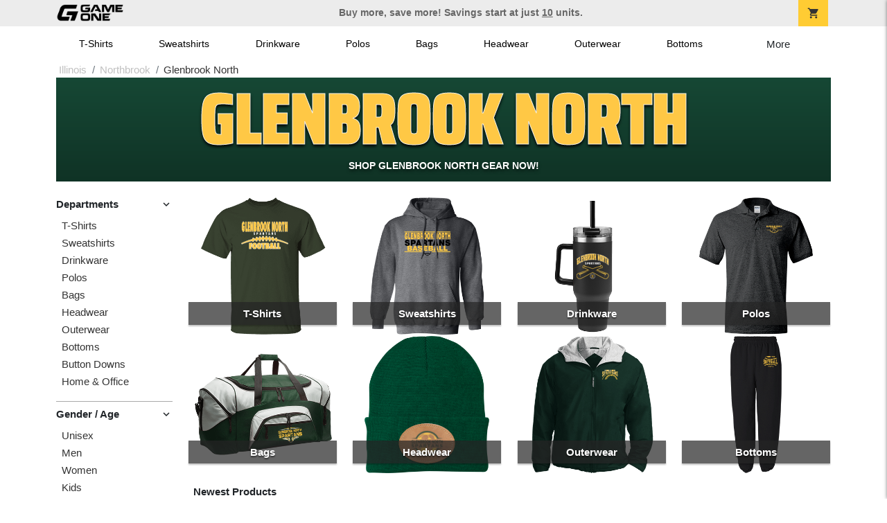

--- FILE ---
content_type: text/html; charset=utf-8
request_url: https://shop.game-one.com/illinois/northbrook/glenbrook-north/accessories
body_size: 12198
content:
<!DOCTYPE html>
<html prefix="og: http://ogp.me/ns#">

    
<head xmlns="http://www.w3.org/1999/xhtml">
	<meta charset="utf-8">
	<meta http-equiv="X-UA-Compatible" content="IE=edge">
	<meta name="viewport" content="width=device-width, initial-scale=1, maximum-scale=1, user-scalable=no" />
	<meta name="description" content="The Official Store for Game One!" />
	<meta property="og:title" content="Glenbrook North  Custom Apparel and Merchandise - Game One" />
    <meta property="og:type" content="website" />
    
	    <meta property="og:url" content="https://shop.game-one.com/illinois/northbrook/glenbrook-north" /> 
    <meta property="og:description" />
    
        <meta property="og:image" content="https://content.bespokelabs.co/images/theme/GameOne/favicos/android-chrome-512x512.png" />
    
         <meta name="msvalidate.01" content="E88417EF3813845F4913ECDD1A80DD8F" /> 
    <title>Glenbrook North  Custom Apparel and Merchandise - Game One</title>
   
         <link href="//content.bespokelabs.co/images/theme/Shared/cssv2/prod/common/toppage-bs5.css?v=11282025" rel="stylesheet" />
			<link rel="canonical" href="https://shop.game-one.com/illinois/northbrook/glenbrook-north" />
  <!-- favicos -->
   
    <link rel="apple-touch-icon" sizes="180x180" href="//content.bespokelabs.co/images/theme/GameOne/favicos/apple-touch-icon.png">
<link rel="icon" type="image/png" sizes="32x32" href="//content.bespokelabs.co/images/theme/GameOne/favicos/favicon-32x32.png">
<link rel="icon" type="image/png" sizes="16x16" href="//content.bespokelabs.co/images/theme/GameOne/favicos/favicon-16x16.png">
<link rel="manifest" href="//content.bespokelabs.co/images/theme/GameOne/favicos/site.webmanifest">
<link rel="mask-icon" href="//content.bespokelabs.co/images/theme/GameOne/favicos/safari-pinned-tab.svg" color="#5bbad5">
<link rel="shortcut icon" href="//content.bespokelabs.co/images/theme/GameOne/favicos/favicon.ico">
<meta name="msapplication-TileColor" content="#ffffff">
<meta name="msapplication-config" content="//content.bespokelabs.co/images/theme/GameOne/favico//browserconfig.xml">
<meta name="theme-color" content="#ffffff">

     
<script type="text/javascript">
         var categoryId = "622a67648603ae4f44ae374b-622a69988603ae4f44ae4fe8-622a69988603ae4f44ae4fe9";

</script>


        <style type="text/css">
            .btn-secondaction, .btn-secondaction:hover, .search-btn, .search-btn:hover, .btn-search, .btn-search:hover,
            :not(.btn-check)+.btn:hover, #thank-you :not(.btn-check)+.spirit-button:hover, .btn:first-child:hover, #thank-you .spirit-button:first-child:hover 
            { 
                background-color: #006DB0;
                color: white;
            }
            .btn-secondaction-outline, .btn-secondaction-outline:hover { 
                border-color: #006DB0;
                color: #006DB0;
            }
            a.secondary-link, .footer.dark-bg a.secondary-link { 
                color: #006DB0; 
            }
            .widget-header 
            {
                border-color: #006DB0;
            }
            #btdzn .btdzn-design-picker ul li.active { 
                outline: 2px solid #006DB0 !important;
            }
        </style>
    <!-- Global Site Tag (gtag.js) - Google Analytics -->
<script async src="https://www.googletagmanager.com/gtag/js?id=G-XHT7LQSNQK"></script>
<script>
    var gtagOptsObj = {
          cookie_flags: 'max-age=7200;secure;samesite=none;'
    };  // deache 5-16-2019 2331
  window.dataLayer = window.dataLayer || [];
  function gtag(){dataLayer.push(arguments);}
  gtag('js', new Date());

  gtag('config', 'G-XHT7LQSNQK', gtagOptsObj);
</script>
         <link href="https://fonts.googleapis.com/css2??family=Open+Sans:ital,wght@0,400;1,400;1,800&amp;family=Saira+Condensed:wght@900&amp;family=Material+Icons&display=swap" rel="stylesheet">
                <script src="//content.bespokelabs.co/images/theme/Shared/js/prod/bs-frontpage-prod.js?v=11242025" type="module"></script>  
</head>


<body class="GameOne RenderLandingPage">
  <div class="holidays-row" style="display: none; background-color: Green;">
        <div class="container"> 
            <div class="col" style="text-align: center">
                Order now for guaranteed holiday shipping! 
            </div>
        </div>
    </div>
	<div class="top-row">
	    <div class="container">
			<div class="row mx-0 justify-content-between align-items-center text-center">
        <div class="col-auto text-left">
            <a href="/">
                        <img class="top-row-logo" src='//content.bespokelabs.co/images/theme/GameOne/images/gameone-logo-2025.png' />
            </a>
        </div>
		 <div class="col text-center d-md-block d-none fw-bold">
          Buy more, save more! Savings start at just <u>10</u> units.
        </div>
				<div class="col-auto text-right">
          <a href="javascript:slideoverToggle('cart', 'Loading your cart')" class="topbar-cart">
            <i class="material-icons">shopping_cart</i>
             <div class="cart-item-count d-none" id="cart-item-count">
                <div>
                </div>
            </div>
          </a>
          <a href="#" id="mobile-navbar-toggler" type="button" data-bs-toggle="collapse" data-bs-target="#navbarSupportedContent" aria-controls="navbarSupportedContent" aria-expanded="false" aria-label="Toggle navigation" class="topbar-hamburger d-md-none navbar-toggler">
            <i class="material-icons">menu</i>
          </a>
				</div>
				
		</div>
		</div>
	</div>
	
    
	<div id="body-content">
	         <slideover so-name="cart" load-url="/cart" v-bind:right="true" v-bind:left="false" ></slideover>
	         <password-modal 
                v-bind:show="false" 
                header-text="This Shop Requires A Password" 
                inner-text="Enter Shop Code" 
                submit-text="Submit"
	         ></password-modal>
<privacy-modal></privacy-modal>

	    <div class="container" id="navbarSupportedContent">
<nav class="navbar navbar-expand-md link-bar" id="layout-nav">

    <div class="container justify-content-center">
        <div class="collapse navbar-collapse">
            <div class="desktop-nav-wrapper">
                <ul class="navbar-nav big-nav" id="layout-main-nav">
                  
                    <li class="d-sm-none navbar-search white">
                        <autocomplete></autocomplete>
                    </li>
                                    <li class="nav-item main-nav-link">
                        <a href="/illinois/northbrook/glenbrook-north/t-shirts">T-Shirts</a>
                    </li>
                    <li class="nav-item main-nav-link">
                        <a href="/illinois/northbrook/glenbrook-north/sweatshirts">Sweatshirts</a>
                    </li>
                    <li class="nav-item main-nav-link">
                        <a href="/illinois/northbrook/glenbrook-north/drinkware">Drinkware</a>
                    </li>
                    <li class="nav-item main-nav-link">
                        <a href="/illinois/northbrook/glenbrook-north/polos">Polos</a>
                    </li>
                    <li class="nav-item main-nav-link">
                        <a href="/illinois/northbrook/glenbrook-north/bags">Bags</a>
                    </li>
                    <li class="nav-item main-nav-link">
                        <a href="/illinois/northbrook/glenbrook-north/hats">Headwear</a>
                    </li>
                    <li class="nav-item main-nav-link">
                        <a href="/illinois/northbrook/glenbrook-north/outerwear">Outerwear</a>
                    </li>
                    <li class="nav-item main-nav-link">
                        <a href="/illinois/northbrook/glenbrook-north/bottoms">Bottoms</a>
                    </li>
                    <li class="nav-item main-nav-link">
                        <a href="/illinois/northbrook/glenbrook-north/button-downs">Button Downs</a>
                    </li>
                    <li class="nav-item main-nav-link">
                        <a href="/illinois/northbrook/glenbrook-north/home-office">Home & Office</a>
                    </li>
                    <li class="nav-item white spacer d-md-none"></li>

                    <li class="d-none nav-item">
                        <a href="/cart" class="nav-link btn action-btn">
                            <i class="material-icons">shopping_cart</i>
                            Your Cart
                            ($0.00)
                        </a>
                    </li>
                    <li class="nav-item dark d-md-none">
                        <a class="nav-link" href="/track-order">Track Order</a>
                    </li>
                    <li class="nav-item dark  d-md-none">
                        <a class="nav-link" href="/shipping">Shipping</a>
                    </li>
                    <li class="nav-item dark  d-md-none">
                        <a class="nav-link" href="/faq">FAQs</a>
                    </li>
                    <li class="nav-item dark  d-md-none">
                        <a class="nav-link" href="/contact">Contact Us</a>
                    </li>
                </ul>
                <div id="layout-nav-more" v-on:click="" class="d-none big-nav-more dropdown">
                    More
                    <div id="layout-more-dropdown-menu" class="dropdown-menu" aria-labelledby="dropdownMenuButton">
                    </div>
                </div>
            </div>
        </div>
    </div>
</nav>
</div>

	<div class="body-container  ">
	
            


<div class="landing-head-widgets">

<!-- WIDGET ROW -->
<div class='row'>
    <div class="col">
         <ol class="breadcrumb store-breadcrumbs" vocab="https://schema.org/" typeof="BreadcrumbList">

            <li class="breadcrumb-item" property="itemListElement" typeof="ListItem">
                        <a href="/illinois" property="item" typeof="WebPage">
                           <span property="name">Illinois</span>
                    </a>
                            <meta property="position"  content="1" >
             
            </li>
            <li class="breadcrumb-item" property="itemListElement" typeof="ListItem">
                        <a href="/illinois/northbrook" property="item" typeof="WebPage">
                           <span property="name">Northbrook</span>
                    </a>
                            <meta property="position"  content="2" >
             
            </li>
            <li class="breadcrumb-item" property="itemListElement" typeof="ListItem">
                        <a href="/illinois/northbrook/glenbrook-north" property="item" typeof="WebPage" style="pointer-events: none">
                           <span property="name">Glenbrook North</span>
                        </a>
                            <meta property="position"  content="3" >
             
            </li>
        </ol>
    </div>
</div>


<!-- WIDGET ROW -->
<div class='row'>
<div class="jt-shop-hero-widget school-hero-banner  gameone col-12" style="background-color: #154734;">
    <div class="school-hero-banner-gradient">
    </div>
    <div class="school-hero-combo" style="color: #FFC845; text-shadow: 3px 3px 10px #FFC845;">
        <div> 
                Glenbrook North 
        </div>
    </div>
    <div class="school-hero-official">
        Shop Glenbrook North Gear Now!
    </div>
    <div class="products" style="">
            <div class="product" style="background-image: url('//content.bespokelabs.co/DynamicImageHandler.ashx?pid=1049&amp;cid=9958&amp;ndz=1&amp;tt=Glenbrook+North&amp;bt=Spartans&amp;yt=2026&amp;did=6&amp;cp1=FFC845&amp;cp2=EEEEEE')"></div>
            <div class="product" style="background-image: url('//content.bespokelabs.co/DynamicImageHandler.ashx?pid=1545&amp;cid=16213&amp;ndz=1&amp;tt=Glenbrook+North&amp;bt=Spartans&amp;yt=2026&amp;did=79808&amp;cp1=EEEEEE&amp;cp2=FFC845')"></div>
            <div class="product" style="background-image: url('//content.bespokelabs.co/DynamicImageHandler.ashx?pid=737&amp;cid=7300&amp;ndz=1&amp;tt=Glenbrook+North&amp;bt=Spartans&amp;yt=2026&amp;did=79751&amp;cp1=FFC845&amp;cp2=000000')"></div>
    </div> 
    
</div>  </div>


<!-- WIDGET ROW -->
<div class='row'>
<div></div></div>


</div>
<div class="landing-mobile-header d-md-none">
    <div class="row align-items-center">
        <div class="col catalog-mobile-title text-center">
Glenbrook North        </div>
        <div class="col-auto catalog-mobile-top-filter">
            <div onclick="$('#catalog-sidebar-container').toggleClass('expand')" class="btn btn-secondaction-outline"><i class="material-icons">tune</i>Filter</div>
        </div>
    </div>   
</div>
<product-image-core page="landing"></product-image-core> 
<div class="row">
        <div class="col-lg-2 col-md-3">
              <div id="catalog-sidebar-container">
              <div class="browsing hide-expand"  style="text-align: left">Press to browse categories </div>
                    <div class="categories show-expand">Categories</div>
                    <div class="close-icon" onclick="$('#catalog-sidebar-container').removeClass('expand')">
                                    <i class="material-icons">close</i>
                                </div>
     <ul class="catalog-filters directory-page always-open" id="catalog-sidebar">
                                <li class="top-level">
                                    <div class="top-level-header">
                                       Departments
                                        <div class="filter-toggler">
                                           <i class="material-icons">keyboard_arrow_right</i>
                                        </div>
                                    </div>
                                    <ul class="sub-level">
                                            <li class="">
                                                <a href="/illinois/northbrook/glenbrook-north/t-shirts">T-Shirts</a>
                                            </li>
                                            <li class="">
                                                <a href="/illinois/northbrook/glenbrook-north/sweatshirts">Sweatshirts</a>
                                            </li>
                                            <li class="">
                                                <a href="/illinois/northbrook/glenbrook-north/drinkware">Drinkware</a>
                                            </li>
                                            <li class="">
                                                <a href="/illinois/northbrook/glenbrook-north/polos">Polos</a>
                                            </li>
                                            <li class="">
                                                <a href="/illinois/northbrook/glenbrook-north/bags">Bags</a>
                                            </li>
                                            <li class="">
                                                <a href="/illinois/northbrook/glenbrook-north/hats">Headwear</a>
                                            </li>
                                            <li class="">
                                                <a href="/illinois/northbrook/glenbrook-north/outerwear">Outerwear</a>
                                            </li>
                                            <li class="">
                                                <a href="/illinois/northbrook/glenbrook-north/bottoms">Bottoms</a>
                                            </li>
                                            <li class="">
                                                <a href="/illinois/northbrook/glenbrook-north/button-downs">Button Downs</a>
                                            </li>
                                            <li class="">
                                                <a href="/illinois/northbrook/glenbrook-north/home-office">Home &amp; Office</a>
                                            </li>
                                    </ul>
                                </li>
                                <li class="top-level">
                                    <div class="top-level-header">
                                       Gender / Age
                                        <div class="filter-toggler">
                                           <i class="material-icons">keyboard_arrow_right</i>
                                        </div>
                                    </div>
                                    <ul class="sub-level">
                                            <li class="">
                                                <a href="/illinois/northbrook/glenbrook-north/unisex">Unisex</a>
                                            </li>
                                            <li class="">
                                                <a href="/illinois/northbrook/glenbrook-north/mens">Men</a>
                                            </li>
                                            <li class="">
                                                <a href="/illinois/northbrook/glenbrook-north/womens">Women</a>
                                            </li>
                                            <li class="">
                                                <a href="/illinois/northbrook/glenbrook-north/kids">Kids</a>
                                            </li>
                                            <li class="">
                                                <a href="/illinois/northbrook/glenbrook-north/baby">Baby</a>
                                            </li>
                                    </ul>
                                </li>
                                <li class="top-level">
                                    <div class="top-level-header">
                                       Brand
                                        <div class="filter-toggler">
                                           <i class="material-icons">keyboard_arrow_right</i>
                                        </div>
                                    </div>
                                    <ul class="sub-level">
                                            <li class="">
                                                <a href="/illinois/northbrook/glenbrook-north?filters=brand/adams">Adams</a>
                                            </li>
                                            <li class="">
                                                <a href="/illinois/northbrook/glenbrook-north/adidas">Adidas</a>
                                            </li>
                                            <li class="">
                                                <a href="/illinois/northbrook/glenbrook-north?filters=brand/augusta">Augusta</a>
                                            </li>
                                            <li class="">
                                                <a href="/illinois/northbrook/glenbrook-north?filters=brand/bella-canvas">Bella + Canvas</a>
                                            </li>
                                            <li class="">
                                                <a href="/illinois/northbrook/glenbrook-north?filters=brand/carhartt">Carhartt</a>
                                            </li>
                                            <li class="">
                                                <a href="/illinois/northbrook/glenbrook-north?filters=brand/champion">Champion</a>
                                            </li>
                                            <li class="">
                                                <a href="/illinois/northbrook/glenbrook-north?filters=brand/comfort-colors">Comfort Colors</a>
                                            </li>
                                            <li class="">
                                                <a href="/illinois/northbrook/glenbrook-north?filters=brand/district">District</a>
                                            </li>
                                            <li class="">
                                                <a href="/illinois/northbrook/glenbrook-north?filters=brand/eddie-bauer">Eddie Bauer</a>
                                            </li>
                                            <li class="">
                                                <a href="/illinois/northbrook/glenbrook-north/gildan">Gildan</a>
                                            </li>
                                            <li class="">
                                                <a href="/illinois/northbrook/glenbrook-north?filters=brand/jerzees">Jerzees</a>
                                            </li>
                                            <li class="">
                                                <a href="/illinois/northbrook/glenbrook-north?filters=brand/lat">LAT</a>
                                            </li>
                                            <li class="">
                                                <a href="/illinois/northbrook/glenbrook-north?filters=brand/lane-seven">Lane Seven</a>
                                            </li>
                                            <li class="">
                                                <a href="/illinois/northbrook/glenbrook-north?filters=brand/next-level">Next Level</a>
                                            </li>
                                            <li class="">
                                                <a href="/illinois/northbrook/glenbrook-north/nike">Nike</a>
                                            </li>
                                            <li class="">
                                                <a href="/illinois/northbrook/glenbrook-north?filters=brand/pacific-headwear">Pacific Headwear</a>
                                            </li>
                                            <li class="">
                                                <a href="/illinois/northbrook/glenbrook-north?filters=brand/port-authority">Port Authority</a>
                                            </li>
                                            <li class="">
                                                <a href="/illinois/northbrook/glenbrook-north?filters=brand/prevail">Prevail</a>
                                            </li>
                                            <li class="">
                                                <a href="/illinois/northbrook/glenbrook-north?filters=brand/rabbit-skins">Rabbit Skins</a>
                                            </li>
                                            <li class="">
                                                <a href="/illinois/northbrook/glenbrook-north?filters=brand/russell">Russell</a>
                                            </li>
                                            <li class="">
                                                <a href="/illinois/northbrook/glenbrook-north?filters=brand/sport-tek">Sport-Tek</a>
                                            </li>
                                            <li class="">
                                                <a href="/illinois/northbrook/glenbrook-north?filters=brand/the-north-face">The North Face</a>
                                            </li>
                                            <li class="">
                                                <a href="/illinois/northbrook/glenbrook-north?filters=brand/travismathew">TravisMathew</a>
                                            </li>
                                            <li class="">
                                                <a href="/illinois/northbrook/glenbrook-north/under-armour">Under Armour</a>
                                            </li>
                                    </ul>
                                </li>
           
        </ul>
                 </div>
    </div>
    <div class="col-12 order-1 order-md-2 col-md-9 col-lg-10">

<!-- WIDGET ROW -->
<div class='row'>
        <div class='col-sm-3 col-4 popular-category' style="background-image: url('//content.bespokelabs.co/DynamicImageHandler.ashx?pid=1049&amp;cid=9958&amp;did=76191&amp;ndz=1&amp;tt=Glenbrook+North&amp;bt=Spartans&amp;cp1=FFC845&amp;cp2=EEEEEE')">
            <a href="/illinois/northbrook/glenbrook-north/t-shirts" class="border-box">
                <div class="bottom-bar">
                    <span class="category-name">
                    T-Shirts
                    </span>
                    <span class="category-number">
                        68 Items
                    </span>
                </div>
            </a>
        </div>
        <div class='col-sm-3 col-4 popular-category' style="background-image: url('//content.bespokelabs.co/DynamicImageHandler.ashx?pid=541&amp;cid=4745&amp;did=79807&amp;ndz=1&amp;tt=Glenbrook+North&amp;bt=Spartans&amp;cp1=FFC845&amp;cp2=000000')">
            <a href="/illinois/northbrook/glenbrook-north/sweatshirts" class="border-box">
                <div class="bottom-bar">
                    <span class="category-name">
                    Sweatshirts
                    </span>
                    <span class="category-number">
                        28 Items
                    </span>
                </div>
            </a>
        </div>
        <div class='col-sm-3 col-4 popular-category' style="background-image: url('//content.bespokelabs.co/DynamicImageHandler.ashx?pid=1828&amp;cid=17745&amp;did=80630&amp;ndz=1&amp;tt=Glenbrook+North&amp;bt=Spartans&amp;cp1=FFC845&amp;cp2=EEEEEE')">
            <a href="/illinois/northbrook/glenbrook-north/drinkware" class="border-box">
                <div class="bottom-bar">
                    <span class="category-name">
                    Drinkware
                    </span>
                    <span class="category-number">
                        19 Items
                    </span>
                </div>
            </a>
        </div>
        <div class='col-sm-3 col-4 popular-category' style="background-image: url('//content.bespokelabs.co/DynamicImageHandler.ashx?pid=1366&amp;cid=14059&amp;did=94911&amp;ndz=1&amp;tt=Glenbrook+North&amp;bt=Spartans&amp;cp1=FFC845&amp;cp2=000000')">
            <a href="/illinois/northbrook/glenbrook-north/polos" class="border-box">
                <div class="bottom-bar">
                    <span class="category-name">
                    Polos
                    </span>
                    <span class="category-number">
                        16 Items
                    </span>
                </div>
            </a>
        </div>
        <div class='col-sm-3 col-4 popular-category' style="background-image: url('//content.bespokelabs.co/DynamicImageHandler.ashx?pid=1359&amp;cid=14006&amp;did=76642&amp;ndz=1&amp;tt=Glenbrook+North&amp;bt=Spartans&amp;cp1=FFC845&amp;cp2=EEEEEE')">
            <a href="/illinois/northbrook/glenbrook-north/bags" class="border-box">
                <div class="bottom-bar">
                    <span class="category-name">
                    Bags
                    </span>
                    <span class="category-number">
                        15 Items
                    </span>
                </div>
            </a>
        </div>
        <div class='col-sm-3 col-4 popular-category' style="background-image: url('//content.bespokelabs.co/DynamicImageHandler.ashx?pid=1850&amp;cid=17976&amp;did=79751&amp;ndz=1&amp;tt=Glenbrook+North&amp;bt=Spartans&amp;cp1=154734&amp;cp2=FFC845')">
            <a href="/illinois/northbrook/glenbrook-north/hats" class="border-box">
                <div class="bottom-bar">
                    <span class="category-name">
                    Headwear
                    </span>
                    <span class="category-number">
                        16 Items
                    </span>
                </div>
            </a>
        </div>
        <div class='col-sm-3 col-4 popular-category' style="background-image: url('//content.bespokelabs.co/DynamicImageHandler.ashx?pid=1376&amp;cid=14188&amp;did=76641&amp;ndz=1&amp;tt=Glenbrook+North&amp;bt=Spartans&amp;cp1=FFC845&amp;cp2=EEEEEE')">
            <a href="/illinois/northbrook/glenbrook-north/outerwear" class="border-box">
                <div class="bottom-bar">
                    <span class="category-name">
                    Outerwear
                    </span>
                    <span class="category-number">
                        34 Items
                    </span>
                </div>
            </a>
        </div>
        <div class='col-sm-3 col-4 popular-category' style="background-image: url('//content.bespokelabs.co/DynamicImageHandler.ashx?pid=299&amp;cid=2592&amp;did=20283&amp;ndz=1&amp;tt=Glenbrook+North&amp;bt=Spartans&amp;cp1=FFC845&amp;cp2=EEEEEE')">
            <a href="/illinois/northbrook/glenbrook-north/bottoms" class="border-box">
                <div class="bottom-bar">
                    <span class="category-name">
                    Bottoms
                    </span>
                    <span class="category-number">
                        17 Items
                    </span>
                </div>
            </a>
        </div>
</div>


<!-- WIDGET ROW -->
<div class='row'>
<hr /></div>


<!-- WIDGET ROW -->
<div class='row'>


</div>


<!-- WIDGET ROW -->
<div class='row'>


</div>


<!-- WIDGET ROW -->
<div class='row'>
<div class="col-12">
    <div class="widget-header row">
        <div class="col">
            <span class="widget-header-span pl-0">Newest Products</span>
        </div>
    </div>
</div></div>


<!-- WIDGET ROW -->
<div class='row'>
<div class="vue-product-slider-row w-100">
    <product-slider>
        <div class="vue-product-slider-row w-100 pre-load">
            <div class="product-slider w-100">
                <div class="arrow-btn left d-none d-lg-block"><i class="material-icons">chevron_left</i></div>
                <div class="arrow-btn right d-none d-lg-block"><i class="material-icons">chevron_right</i></div>
                <div class="col slides">
                    <div class="slide-me">
                        <a href="/illinois/northbrook/glenbrook-north/product-1884?color_id=18154&amp;top=Glenbrook%20North&amp;bottom=Spartans&amp;design_id=25527&amp;fc1=154734&amp;fc2=808285&amp;bc1=154734&amp;bc2=808285" class="product-slide pre-load v2 initial-slide">
                            <div class="product-image-container">
                                <div class="product-image" style="background-image: url('//content.bespokelabs.co/DynamicImageHandler.ashx?pid=1884&amp;cid=18154&amp;ndz=1&amp;tt=Glenbrook+North&amp;bt=Spartans&amp;yt=2026&amp;did=25527&amp;cp1=154734&amp;cp2=808285');"></div>
                            </div>
                            <div class="text">
                                <div class="price-box">
                                    <div class="price markdown">$45.00</div>
                                    <div class="markdown-price">$51.75</div>
                                </div>
                                <div class="name">UA Mens Team Tech Polo</div>
                            </div>
                        </a>
                        <a href="/illinois/northbrook/glenbrook-north/product-1898?color_id=18196&amp;top=Glenbrook%20North&amp;bottom=Spartans&amp;design_id=79625&amp;fc1=EEEEEE&amp;fc2=FFC845&amp;bc1=EEEEEE&amp;bc2=FFC845" class="product-slide pre-load v2 initial-slide">
                            <div class="product-image-container">
                                <div class="product-image" style="background-image: url('//content.bespokelabs.co/DynamicImageHandler.ashx?pid=1898&amp;cid=18196&amp;ndz=1&amp;tt=Glenbrook+North&amp;bt=Spartans&amp;yt=2026&amp;did=79625&amp;cp1=EEEEEE&amp;cp2=FFC845&amp;pset=4');"></div>
                            </div>
                            <div class="text">
                                <div class="price-box">
                                    <div class="price markdown">$57.99</div>
                                    <div class="markdown-price">$66.69</div>
                                </div>
                                <div class="name">Nike Team Club Crew</div>
                            </div>
                        </a>
                        <a href="/illinois/northbrook/glenbrook-north/product-1913?color_id=18232&amp;top=Glenbrook%20North&amp;bottom=Spartans&amp;design_id=43&amp;fc1=EEEEEE&amp;fc2=FFC845&amp;bc1=EEEEEE&amp;bc2=FFC845" class="product-slide pre-load v2 initial-slide">
                            <div class="product-image-container">
                                <div class="product-image" style="background-image: url('//content.bespokelabs.co/DynamicImageHandler.ashx?pid=1913&amp;cid=18232&amp;ndz=1&amp;tt=Glenbrook+North&amp;bt=Spartans&amp;yt=2026&amp;did=43&amp;cp1=EEEEEE&amp;cp2=FFC845');"></div>
                            </div>
                            <div class="text">
                                <div class="price-box">
                                    <div class="price markdown">$45.00</div>
                                    <div class="markdown-price">$51.75</div>
                                </div>
                                <div class="name">Adidas Fleece Crew</div>
                            </div>
                        </a>
                        <a href="/illinois/northbrook/glenbrook-north/product-1892?color_id=18177&amp;top=Glenbrook%20North&amp;bottom=Spartans&amp;design_id=76644&amp;fc1=FFC845&amp;fc2=000000&amp;bc1=FFC845&amp;bc2=000000" class="product-slide pre-load v2 initial-slide">
                            <div class="product-image-container">
                                <div class="product-image" style="background-image: url('//content.bespokelabs.co/DynamicImageHandler.ashx?pid=1892&amp;cid=18177&amp;ndz=1&amp;tt=Glenbrook+North&amp;bt=Spartans&amp;yt=2026&amp;did=76644&amp;cp1=FFC845&amp;cp2=000000');"></div>
                            </div>
                            <div class="text">
                                <div class="price-box">
                                    <div class="price markdown">$25.00</div>
                                    <div class="markdown-price">$28.75</div>
                                </div>
                                <div class="name">UA Womens Team Tech Short Sleeve</div>
                            </div>
                        </a>
                        <a href="/illinois/northbrook/glenbrook-north/product-1896?color_id=18188&amp;top=Glenbrook%20North&amp;bottom=Spartans&amp;design_id=79818&amp;fc1=EEEEEE&amp;fc2=FFC845&amp;bc1=EEEEEE&amp;bc2=FFC845" class="product-slide pre-load v2 initial-slide">
                            <div class="product-image-container">
                                <div class="product-image" style="background-image: url('//content.bespokelabs.co/DynamicImageHandler.ashx?pid=1896&amp;cid=18188&amp;ndz=1&amp;tt=Glenbrook+North&amp;bt=Spartans&amp;yt=2026&amp;did=79818&amp;cp1=EEEEEE&amp;cp2=FFC845&amp;pset=4');"></div>
                            </div>
                            <div class="text">
                                <div class="price-box">
                                    <div class="price markdown">$35.00</div>
                                    <div class="markdown-price">$40.25</div>
                                </div>
                                <div class="name">UA Tech Vent 7&quot; Short </div>
                            </div>
                        </a>
                        <a href="/illinois/northbrook/glenbrook-north/product-1891?color_id=18175&amp;top=Glenbrook%20North&amp;bottom=Spartans&amp;design_id=76707&amp;fc1=EEEEEE&amp;fc2=FFC845&amp;bc1=EEEEEE&amp;bc2=FFC845" class="product-slide pre-load v2 initial-slide">
                            <div class="product-image-container">
                                <div class="product-image" style="background-image: url('//content.bespokelabs.co/DynamicImageHandler.ashx?pid=1891&amp;cid=18175&amp;ndz=1&amp;tt=Glenbrook+North&amp;bt=Spartans&amp;yt=2026&amp;did=76707&amp;cp1=EEEEEE&amp;cp2=FFC845');"></div>
                            </div>
                            <div class="text">
                                <div class="price-box">
                                    <div class="price markdown">$45.00</div>
                                    <div class="markdown-price">$51.75</div>
                                </div>
                                <div class="name">UA Team Tech Long Sleeve 1/4 Zip</div>
                            </div>
                        </a>
                        <a href="/illinois/northbrook/glenbrook-north/product-1895?color_id=18187&amp;top=Glenbrook%20North&amp;bottom=Spartans&amp;design_id=94922&amp;fc1=FFC845&amp;fc2=000000&amp;bc1=FFC845&amp;bc2=000000" class="product-slide pre-load v2 initial-slide">
                            <div class="product-image-container">
                                <div class="product-image" style="background-image: url('//content.bespokelabs.co/DynamicImageHandler.ashx?pid=1895&amp;cid=18187&amp;ndz=1&amp;tt=Glenbrook+North&amp;bt=Spartans&amp;yt=2026&amp;did=94922&amp;cp1=FFC845&amp;cp2=000000&amp;pset=4');"></div>
                            </div>
                            <div class="text">
                                <div class="price-box">
                                    <div class="price markdown">$55.00</div>
                                    <div class="markdown-price">$63.25</div>
                                </div>
                                <div class="name">UA Rival Fleece Jogger</div>
                            </div>
                        </a>
                        <a href="/illinois/northbrook/glenbrook-north/product-1894?color_id=18186&amp;top=Glenbrook%20North&amp;bottom=Spartans&amp;design_id=8561&amp;fc1=154734&amp;fc2=808285&amp;bc1=154734&amp;bc2=808285" class="product-slide pre-load v2 initial-slide">
                            <div class="product-image-container">
                                <div class="product-image" style="background-image: url('//content.bespokelabs.co/DynamicImageHandler.ashx?pid=1894&amp;cid=18186&amp;ndz=1&amp;tt=Glenbrook+North&amp;bt=Spartans&amp;yt=2026&amp;did=8561&amp;cp1=154734&amp;cp2=808285');"></div>
                            </div>
                            <div class="text">
                                <div class="price-box">
                                    <div class="price markdown">$55.00</div>
                                    <div class="markdown-price">$63.25</div>
                                </div>
                                <div class="name">UA Rival Fleece Hoody</div>
                            </div>
                        </a>
                        <a href="/illinois/northbrook/glenbrook-north/product-1893?color_id=18180&amp;top=Glenbrook%20North&amp;bottom=Spartans&amp;design_id=90421&amp;fc1=FFC845&amp;fc2=000000&amp;bc1=FFC845&amp;bc2=000000" class="product-slide pre-load v2 initial-slide">
                            <div class="product-image-container">
                                <div class="product-image" style="background-image: url('//content.bespokelabs.co/DynamicImageHandler.ashx?pid=1893&amp;cid=18180&amp;ndz=1&amp;tt=Glenbrook+North&amp;bt=Spartans&amp;yt=2026&amp;did=90421&amp;cp1=FFC845&amp;cp2=000000');"></div>
                            </div>
                            <div class="text">
                                <div class="price-box">
                                    <div class="price markdown">$50.00</div>
                                    <div class="markdown-price">$57.50</div>
                                </div>
                                <div class="name">UA Rival Fleece Crew</div>
                            </div>
                        </a>
                        <a href="/illinois/northbrook/glenbrook-north/product-1885?color_id=18161&amp;top=Glenbrook%20North&amp;bottom=Spartans&amp;design_id=2362&amp;fc1=154734&amp;fc2=808285&amp;bc1=154734&amp;bc2=808285" class="product-slide pre-load v2 initial-slide">
                            <div class="product-image-container">
                                <div class="product-image" style="background-image: url('//content.bespokelabs.co/DynamicImageHandler.ashx?pid=1885&amp;cid=18161&amp;ndz=1&amp;tt=Glenbrook+North&amp;bt=Spartans&amp;yt=2026&amp;did=2362&amp;cp1=154734&amp;cp2=808285');"></div>
                            </div>
                            <div class="text">
                                <div class="price-box">
                                    <div class="price markdown">$25.00</div>
                                    <div class="markdown-price">$28.75</div>
                                </div>
                                <div class="name">UA Mens Team Tech Short Sleeve</div>
                            </div>
                        </a>
                    </div>
                </div>
            </div>
        </div>
        <product-slide mpid="1884-18154-79973" src="//content.bespokelabs.co/DynamicImageHandler.ashx?pid=1884&amp;cid=18154&amp;ndz=1&amp;tt=Glenbrook+North&amp;bt=Spartans&amp;yt=2026&amp;did=79973&amp;cp1=154734&amp;cp2=808285" href="/illinois/northbrook/glenbrook-north/product-1884?color_id=18154&amp;top=Glenbrook%20North&amp;bottom=Spartans&amp;design_id=79973&amp;fc1=154734&amp;fc2=808285&amp;bc1=154734&amp;bc2=808285" price="$45.00"
            markdown-price="$51.75" name="UA Mens Team Tech Polo"></product-slide>
        <product-slide mpid="1898-18196-76056" src="//content.bespokelabs.co/DynamicImageHandler.ashx?pid=1898&amp;cid=18196&amp;ndz=1&amp;tt=Glenbrook+North&amp;bt=Spartans&amp;yt=2026&amp;did=76056&amp;cp1=EEEEEE&amp;cp2=FFC845&amp;pset=4" href="/illinois/northbrook/glenbrook-north/product-1898?color_id=18196&amp;top=Glenbrook%20North&amp;bottom=Spartans&amp;design_id=76056&amp;fc1=EEEEEE&amp;fc2=FFC845&amp;bc1=EEEEEE&amp;bc2=FFC845" price="$57.99"
            markdown-price="$66.69" name="Nike Team Club Crew"></product-slide>
        <product-slide mpid="1913-18232-80765" src="//content.bespokelabs.co/DynamicImageHandler.ashx?pid=1913&amp;cid=18232&amp;ndz=1&amp;tt=Glenbrook+North&amp;bt=Spartans&amp;yt=2026&amp;did=80765&amp;cp1=EEEEEE&amp;cp2=FFC845" href="/illinois/northbrook/glenbrook-north/product-1913?color_id=18232&amp;top=Glenbrook%20North&amp;bottom=Spartans&amp;design_id=80765&amp;fc1=EEEEEE&amp;fc2=FFC845&amp;bc1=EEEEEE&amp;bc2=FFC845" price="$45.00"
            markdown-price="$51.75" name="Adidas Fleece Crew"></product-slide>
        <product-slide mpid="1892-18176-80210" src="//content.bespokelabs.co/DynamicImageHandler.ashx?pid=1892&amp;cid=18176&amp;ndz=1&amp;tt=Glenbrook+North&amp;bt=Spartans&amp;yt=2026&amp;did=80210&amp;cp1=EEEEEE&amp;cp2=FFC845" href="/illinois/northbrook/glenbrook-north/product-1892?color_id=18176&amp;top=Glenbrook%20North&amp;bottom=Spartans&amp;design_id=80210&amp;fc1=EEEEEE&amp;fc2=FFC845&amp;bc1=EEEEEE&amp;bc2=FFC845" price="$25.00"
            markdown-price="$28.75" name="UA Womens Team Tech Short Sleeve"></product-slide>
        <product-slide mpid="1896-18188-2347" src="//content.bespokelabs.co/DynamicImageHandler.ashx?pid=1896&amp;cid=18188&amp;ndz=1&amp;tt=Glenbrook+North&amp;bt=Spartans&amp;yt=2026&amp;did=2347&amp;cp1=EEEEEE&amp;cp2=FFC845&amp;pset=4" href="/illinois/northbrook/glenbrook-north/product-1896?color_id=18188&amp;top=Glenbrook%20North&amp;bottom=Spartans&amp;design_id=2347&amp;fc1=EEEEEE&amp;fc2=FFC845&amp;bc1=EEEEEE&amp;bc2=FFC845" price="$35.00"
            markdown-price="$40.25" name="UA Tech Vent 7&quot; Short "></product-slide>
        <product-slide mpid="1891-18175-1" src="//content.bespokelabs.co/DynamicImageHandler.ashx?pid=1891&amp;cid=18175&amp;ndz=1&amp;tt=Glenbrook+North&amp;bt=Spartans&amp;yt=2026&amp;did=1&amp;cp1=EEEEEE&amp;cp2=FFC845" href="/illinois/northbrook/glenbrook-north/product-1891?color_id=18175&amp;top=Glenbrook%20North&amp;bottom=Spartans&amp;design_id=1&amp;fc1=EEEEEE&amp;fc2=FFC845&amp;bc1=EEEEEE&amp;bc2=FFC845" price="$45.00"
            markdown-price="$51.75" name="UA Team Tech Long Sleeve 1/4 Zip"></product-slide>
        <product-slide mpid="1895-18187-82397" src="//content.bespokelabs.co/DynamicImageHandler.ashx?pid=1895&amp;cid=18187&amp;ndz=1&amp;tt=Glenbrook+North&amp;bt=Spartans&amp;yt=2026&amp;did=82397&amp;cp1=FFC845&amp;cp2=000000&amp;pset=4" href="/illinois/northbrook/glenbrook-north/product-1895?color_id=18187&amp;top=Glenbrook%20North&amp;bottom=Spartans&amp;design_id=82397&amp;fc1=FFC845&amp;fc2=000000&amp;bc1=FFC845&amp;bc2=000000" price="$55.00"
            markdown-price="$63.25" name="UA Rival Fleece Jogger"></product-slide>
        <product-slide mpid="1894-18186-79741" src="//content.bespokelabs.co/DynamicImageHandler.ashx?pid=1894&amp;cid=18186&amp;ndz=1&amp;tt=Glenbrook+North&amp;bt=Spartans&amp;yt=2026&amp;did=79741&amp;cp1=154734&amp;cp2=808285" href="/illinois/northbrook/glenbrook-north/product-1894?color_id=18186&amp;top=Glenbrook%20North&amp;bottom=Spartans&amp;design_id=79741&amp;fc1=154734&amp;fc2=808285&amp;bc1=154734&amp;bc2=808285" price="$55.00"
            markdown-price="$63.25" name="UA Rival Fleece Hoody"></product-slide>
        <product-slide mpid="1893-18179-80189" src="//content.bespokelabs.co/DynamicImageHandler.ashx?pid=1893&amp;cid=18179&amp;ndz=1&amp;tt=Glenbrook+North&amp;bt=Spartans&amp;yt=2026&amp;did=80189&amp;cp1=EEEEEE&amp;cp2=FFC845" href="/illinois/northbrook/glenbrook-north/product-1893?color_id=18179&amp;top=Glenbrook%20North&amp;bottom=Spartans&amp;design_id=80189&amp;fc1=EEEEEE&amp;fc2=FFC845&amp;bc1=EEEEEE&amp;bc2=FFC845" price="$50.00"
            markdown-price="$57.50" name="UA Rival Fleece Crew"></product-slide>
        <product-slide mpid="1885-18155-20269" src="//content.bespokelabs.co/DynamicImageHandler.ashx?pid=1885&amp;cid=18155&amp;ndz=1&amp;tt=Glenbrook+North&amp;bt=Spartans&amp;yt=2026&amp;did=20269&amp;cp1=EEEEEE&amp;cp2=FFC845" href="/illinois/northbrook/glenbrook-north/product-1885?color_id=18155&amp;top=Glenbrook%20North&amp;bottom=Spartans&amp;design_id=20269&amp;fc1=EEEEEE&amp;fc2=FFC845&amp;bc1=EEEEEE&amp;bc2=FFC845" price="$25.00"
            markdown-price="$28.75" name="UA Mens Team Tech Short Sleeve"></product-slide>
    </product-slider>
</div></div>


<!-- WIDGET ROW -->
<div class='row'>
<hr /></div>


<!-- WIDGET ROW -->
<div class='row'>
<div class="col-12">
    <div class="widget-header row">
        <div class="col">
            <span class="widget-header-span pl-0">Popular Products</span>
        </div>
    </div>
</div></div>


<!-- WIDGET ROW -->
<div class='row'>
<div class="vue-product-slider-row w-100">
    <product-slider>
        <div class="vue-product-slider-row w-100 pre-load">
            <div class="product-slider w-100">
                <div class="arrow-btn left d-none d-lg-block"><i class="material-icons">chevron_left</i></div>
                <div class="arrow-btn right d-none d-lg-block"><i class="material-icons">chevron_right</i></div>
                <div class="col slides">
                    <div class="slide-me">
                        <a href="/illinois/northbrook/glenbrook-north/product-1049?color_id=9957&amp;top=Glenbrook%20North&amp;bottom=Spartans&amp;design_id=79746&amp;fc1=FFC845&amp;fc2=000000&amp;bc1=FFC845&amp;bc2=000000" class="product-slide pre-load v2 initial-slide">
                            <div class="product-image-container">
                                <div class="product-image" style="background-image: url('//content.bespokelabs.co/DynamicImageHandler.ashx?pid=1049&amp;cid=9957&amp;ndz=1&amp;tt=Glenbrook+North&amp;bt=Spartans&amp;yt=2026&amp;did=79746&amp;cp1=FFC845&amp;cp2=000000');"></div>
                            </div>
                            <div class="text">
                                <div class="price-box">
                                    <div class="price markdown">$17.95</div>
                                    <div class="markdown-price">$20.64</div>
                                </div>
                                <div class="name">Gildan Cotton Tee</div>
                            </div>
                        </a>
                        <a href="/illinois/northbrook/glenbrook-north/product-541?color_id=4754&amp;top=Glenbrook%20North&amp;bottom=Spartans&amp;design_id=80631&amp;fc1=154734&amp;fc2=EEEEEE&amp;bc1=154734&amp;bc2=EEEEEE" class="product-slide pre-load v2 initial-slide">
                            <div class="product-image-container">
                                <div class="product-image" style="background-image: url('//content.bespokelabs.co/DynamicImageHandler.ashx?pid=541&amp;cid=4754&amp;ndz=1&amp;tt=Glenbrook+North&amp;bt=Spartans&amp;yt=2026&amp;did=80631&amp;cp1=154734&amp;cp2=EEEEEE');"></div>
                            </div>
                            <div class="text">
                                <div class="price-box">
                                    <div class="price markdown">$33.95</div>
                                    <div class="markdown-price">$39.04</div>
                                </div>
                                <div class="name">Gildan Adult Hoodie</div>
                            </div>
                        </a>
                        <a href="/illinois/northbrook/glenbrook-north/product-564?color_id=5017&amp;top=Glenbrook%20North&amp;bottom=Spartans&amp;design_id=79752&amp;fc1=154734&amp;fc2=EEEEEE&amp;bc1=154734&amp;bc2=EEEEEE" class="product-slide pre-load v2 initial-slide">
                            <div class="product-image-container">
                                <div class="product-image" style="background-image: url('//content.bespokelabs.co/DynamicImageHandler.ashx?pid=564&amp;cid=5017&amp;ndz=1&amp;tt=Glenbrook+North&amp;bt=Spartans&amp;yt=2026&amp;did=79752&amp;cp1=154734&amp;cp2=EEEEEE');"></div>
                            </div>
                            <div class="text">
                                <div class="price-box">
                                    <div class="price markdown">$29.95</div>
                                    <div class="markdown-price">$34.44</div>
                                </div>
                                <div class="name">Gildan Adult Crewneck Sweatshirt</div>
                            </div>
                        </a>
                        <a href="/illinois/northbrook/glenbrook-north/product-59?color_id=1136&amp;top=Glenbrook%20North&amp;bottom=Spartans&amp;design_id=75989&amp;fc1=154734&amp;fc2=EEEEEE&amp;bc1=154734&amp;bc2=EEEEEE" class="product-slide pre-load v2 initial-slide">
                            <div class="product-image-container">
                                <div class="product-image" style="background-image: url('//content.bespokelabs.co/DynamicImageHandler.ashx?pid=59&amp;cid=1136&amp;ndz=1&amp;tt=Glenbrook+North&amp;bt=Spartans&amp;yt=2026&amp;did=75989&amp;cp1=154734&amp;cp2=EEEEEE');"></div>
                            </div>
                            <div class="text">
                                <div class="price-box">
                                    <div class="price markdown">$33.95</div>
                                    <div class="markdown-price">$39.04</div>
                                </div>
                                <div class="name">Gildan Kids Hoodie</div>
                            </div>
                        </a>
                        <a href="/illinois/northbrook/glenbrook-north/product-1050?color_id=9981&amp;top=Glenbrook%20North&amp;bottom=Spartans&amp;design_id=75994&amp;fc1=FFC845&amp;fc2=000000&amp;bc1=FFC845&amp;bc2=000000" class="product-slide pre-load v2 initial-slide">
                            <div class="product-image-container">
                                <div class="product-image" style="background-image: url('//content.bespokelabs.co/DynamicImageHandler.ashx?pid=1050&amp;cid=9981&amp;ndz=1&amp;tt=Glenbrook+North&amp;bt=Spartans&amp;yt=2026&amp;did=75994&amp;cp1=FFC845&amp;cp2=000000');"></div>
                            </div>
                            <div class="text">
                                <div class="price-box">
                                    <div class="price markdown">$17.95</div>
                                    <div class="markdown-price">$20.64</div>
                                </div>
                                <div class="name">Gildan Kids Cotton Tee</div>
                            </div>
                        </a>
                        <a href="/illinois/northbrook/glenbrook-north/product-1062?color_id=10148&amp;top=Glenbrook%20North&amp;bottom=Spartans&amp;design_id=79803&amp;fc1=154734&amp;fc2=EEEEEE&amp;bc1=154734&amp;bc2=EEEEEE" class="product-slide pre-load v2 initial-slide">
                            <div class="product-image-container">
                                <div class="product-image" style="background-image: url('//content.bespokelabs.co/DynamicImageHandler.ashx?pid=1062&amp;cid=10148&amp;ndz=1&amp;tt=Glenbrook+North&amp;bt=Spartans&amp;yt=2026&amp;did=79803&amp;cp1=154734&amp;cp2=EEEEEE');"></div>
                            </div>
                            <div class="text">
                                <div class="price-box">
                                    <div class="price markdown">$24.95</div>
                                    <div class="markdown-price">$28.69</div>
                                </div>
                                <div class="name">Gildan Adult Long Sleeve Tee</div>
                            </div>
                        </a>
                        <a href="/illinois/northbrook/glenbrook-north/product-1545?color_id=16214&amp;top=Glenbrook%20North&amp;bottom=Spartans&amp;design_id=149&amp;fc1=FFC845&amp;fc2=000000&amp;bc1=FFC845&amp;bc2=000000" class="product-slide pre-load v2 initial-slide">
                            <div class="product-image-container">
                                <div class="product-image" style="background-image: url('//content.bespokelabs.co/DynamicImageHandler.ashx?pid=1545&amp;cid=16214&amp;ndz=1&amp;tt=Glenbrook+North&amp;bt=Spartans&amp;yt=2026&amp;did=149&amp;cp1=FFC845&amp;cp2=000000');"></div>
                            </div>
                            <div class="text">
                                <div class="price-box">
                                    <div class="price markdown">$35.95</div>
                                    <div class="markdown-price">$41.34</div>
                                </div>
                                <div class="name">Lane Seven Unisex Premium Hoodie</div>
                            </div>
                        </a>
                        <a href="/illinois/northbrook/glenbrook-north/product-1375?color_id=14176&amp;top=Glenbrook%20North&amp;bottom=Spartans&amp;design_id=79808&amp;fc1=FFC845&amp;fc2=000000&amp;bc1=FFC845&amp;bc2=000000" class="product-slide pre-load v2 initial-slide">
                            <div class="product-image-container">
                                <div class="product-image" style="background-image: url('//content.bespokelabs.co/DynamicImageHandler.ashx?pid=1375&amp;cid=14176&amp;ndz=1&amp;tt=Glenbrook+North&amp;bt=Spartans&amp;yt=2026&amp;did=79808&amp;cp1=FFC845&amp;cp2=000000');"></div>
                            </div>
                            <div class="text">
                                <div class="price-box">
                                    <div class="price markdown">$41.95</div>
                                    <div class="markdown-price">$48.24</div>
                                </div>
                                <div class="name">Gildan Adult Full Zip Hoodie</div>
                            </div>
                        </a>
                        <a href="/illinois/northbrook/glenbrook-north/product-952?color_id=9396&amp;top=Glenbrook%20North&amp;bottom=Spartans&amp;design_id=13288&amp;fc1=154734&amp;fc2=EEEEEE&amp;bc1=154734&amp;bc2=EEEEEE" class="product-slide pre-load v2 initial-slide">
                            <div class="product-image-container">
                                <div class="product-image" style="background-image: url('//content.bespokelabs.co/DynamicImageHandler.ashx?pid=952&amp;cid=9396&amp;ndz=1&amp;tt=Glenbrook+North&amp;bt=Spartans&amp;yt=2026&amp;did=13288&amp;cp1=154734&amp;cp2=EEEEEE');"></div>
                            </div>
                            <div class="text">
                                <div class="price-box">
                                    <div class="price markdown">$22.95</div>
                                    <div class="markdown-price">$26.39</div>
                                </div>
                                <div class="name">Bella+Canvas Adult Short Sleeve Tee</div>
                            </div>
                        </a>
                        <a href="/illinois/northbrook/glenbrook-north/product-737?color_id=7294&amp;top=Glenbrook%20North&amp;bottom=Spartans&amp;design_id=20658&amp;fc1=154734&amp;fc2=808285&amp;bc1=154734&amp;bc2=808285" class="product-slide pre-load v2 initial-slide">
                            <div class="product-image-container">
                                <div class="product-image" style="background-image: url('//content.bespokelabs.co/DynamicImageHandler.ashx?pid=737&amp;cid=7294&amp;ndz=1&amp;tt=Glenbrook+North&amp;bt=Spartans&amp;yt=2026&amp;did=20658&amp;cp1=154734&amp;cp2=808285');"></div>
                            </div>
                            <div class="text">
                                <div class="price-box">
                                    <div class="price markdown">$32.95</div>
                                    <div class="markdown-price">$37.89</div>
                                </div>
                                <div class="name">Sport-Tek Mens Colorblock Long Sleeve Tee</div>
                            </div>
                        </a>
                    </div>
                </div>
            </div>
        </div>
        <product-slide mpid="1049-9957-79734" src="//content.bespokelabs.co/DynamicImageHandler.ashx?pid=1049&amp;cid=9957&amp;ndz=1&amp;tt=Glenbrook+North&amp;bt=Spartans&amp;yt=2026&amp;did=79734&amp;cp1=FFC845&amp;cp2=000000" href="/illinois/northbrook/glenbrook-north/product-1049?color_id=9957&amp;top=Glenbrook%20North&amp;bottom=Spartans&amp;design_id=79734&amp;fc1=FFC845&amp;fc2=000000&amp;bc1=FFC845&amp;bc2=000000" price="$17.95"
            markdown-price="$20.64" name="Gildan Cotton Tee"></product-slide>
        <product-slide mpid="541-4754-14552" src="//content.bespokelabs.co/DynamicImageHandler.ashx?pid=541&amp;cid=4754&amp;ndz=1&amp;tt=Glenbrook+North&amp;bt=Spartans&amp;yt=2026&amp;did=14552&amp;cp1=154734&amp;cp2=EEEEEE" href="/illinois/northbrook/glenbrook-north/product-541?color_id=4754&amp;top=Glenbrook%20North&amp;bottom=Spartans&amp;design_id=14552&amp;fc1=154734&amp;fc2=EEEEEE&amp;bc1=154734&amp;bc2=EEEEEE" price="$33.95"
            markdown-price="$39.04" name="Gildan Adult Hoodie"></product-slide>
        <product-slide mpid="564-5017-79806" src="//content.bespokelabs.co/DynamicImageHandler.ashx?pid=564&amp;cid=5017&amp;ndz=1&amp;tt=Glenbrook+North&amp;bt=Spartans&amp;yt=2026&amp;did=79806&amp;cp1=154734&amp;cp2=EEEEEE" href="/illinois/northbrook/glenbrook-north/product-564?color_id=5017&amp;top=Glenbrook%20North&amp;bottom=Spartans&amp;design_id=79806&amp;fc1=154734&amp;fc2=EEEEEE&amp;bc1=154734&amp;bc2=EEEEEE" price="$29.95"
            markdown-price="$34.44" name="Gildan Adult Crewneck Sweatshirt"></product-slide>
        <product-slide mpid="59-9358-76192" src="//content.bespokelabs.co/DynamicImageHandler.ashx?pid=59&amp;cid=9358&amp;ndz=1&amp;tt=Glenbrook+North&amp;bt=Spartans&amp;yt=2026&amp;did=76192&amp;cp1=FFC845&amp;cp2=000000" href="/illinois/northbrook/glenbrook-north/product-59?color_id=9358&amp;top=Glenbrook%20North&amp;bottom=Spartans&amp;design_id=76192&amp;fc1=FFC845&amp;fc2=000000&amp;bc1=FFC845&amp;bc2=000000" price="$33.95"
            markdown-price="$39.04" name="Gildan Kids Hoodie"></product-slide>
        <product-slide mpid="1050-9983-2576" src="//content.bespokelabs.co/DynamicImageHandler.ashx?pid=1050&amp;cid=9983&amp;ndz=1&amp;tt=Glenbrook+North&amp;bt=Spartans&amp;yt=2026&amp;did=2576&amp;cp1=FFC845&amp;cp2=EEEEEE" href="/illinois/northbrook/glenbrook-north/product-1050?color_id=9983&amp;top=Glenbrook%20North&amp;bottom=Spartans&amp;design_id=2576&amp;fc1=FFC845&amp;fc2=EEEEEE&amp;bc1=FFC845&amp;bc2=EEEEEE" price="$17.95"
            markdown-price="$20.64" name="Gildan Kids Cotton Tee"></product-slide>
        <product-slide mpid="1062-10148-79819" src="//content.bespokelabs.co/DynamicImageHandler.ashx?pid=1062&amp;cid=10148&amp;ndz=1&amp;tt=Glenbrook+North&amp;bt=Spartans&amp;yt=2026&amp;did=79819&amp;cp1=154734&amp;cp2=EEEEEE" href="/illinois/northbrook/glenbrook-north/product-1062?color_id=10148&amp;top=Glenbrook%20North&amp;bottom=Spartans&amp;design_id=79819&amp;fc1=154734&amp;fc2=EEEEEE&amp;bc1=154734&amp;bc2=EEEEEE" price="$24.95"
            markdown-price="$28.69" name="Gildan Adult Long Sleeve Tee"></product-slide>
        <product-slide mpid="1545-16214-79805" src="//content.bespokelabs.co/DynamicImageHandler.ashx?pid=1545&amp;cid=16214&amp;ndz=1&amp;tt=Glenbrook+North&amp;bt=Spartans&amp;yt=2026&amp;did=79805&amp;cp1=FFC845&amp;cp2=000000" href="/illinois/northbrook/glenbrook-north/product-1545?color_id=16214&amp;top=Glenbrook%20North&amp;bottom=Spartans&amp;design_id=79805&amp;fc1=FFC845&amp;fc2=000000&amp;bc1=FFC845&amp;bc2=000000" price="$35.95"
            markdown-price="$41.34" name="Lane Seven Unisex Premium Hoodie"></product-slide>
        <product-slide mpid="1375-14176-80678" src="//content.bespokelabs.co/DynamicImageHandler.ashx?pid=1375&amp;cid=14176&amp;ndz=1&amp;tt=Glenbrook+North&amp;bt=Spartans&amp;yt=2026&amp;did=80678&amp;cp1=FFC845&amp;cp2=000000" href="/illinois/northbrook/glenbrook-north/product-1375?color_id=14176&amp;top=Glenbrook%20North&amp;bottom=Spartans&amp;design_id=80678&amp;fc1=FFC845&amp;fc2=000000&amp;bc1=FFC845&amp;bc2=000000" price="$41.95"
            markdown-price="$48.24" name="Gildan Adult Full Zip Hoodie"></product-slide>
        <product-slide mpid="952-18132-80207" src="//content.bespokelabs.co/DynamicImageHandler.ashx?pid=952&amp;cid=18132&amp;ndz=1&amp;tt=Glenbrook+North&amp;bt=Spartans&amp;yt=2026&amp;did=80207&amp;cp1=EEEEEE&amp;cp2=FFC845" href="/illinois/northbrook/glenbrook-north/product-952?color_id=18132&amp;top=Glenbrook%20North&amp;bottom=Spartans&amp;design_id=80207&amp;fc1=EEEEEE&amp;fc2=FFC845&amp;bc1=EEEEEE&amp;bc2=FFC845" price="$22.95"
            markdown-price="$26.39" name="Bella+Canvas Adult Short Sleeve Tee"></product-slide>
        <product-slide mpid="737-9887-79811" src="//content.bespokelabs.co/DynamicImageHandler.ashx?pid=737&amp;cid=9887&amp;ndz=1&amp;tt=Glenbrook+North&amp;bt=Spartans&amp;yt=2026&amp;did=79811&amp;cp1=154734&amp;cp2=808285" href="/illinois/northbrook/glenbrook-north/product-737?color_id=9887&amp;top=Glenbrook%20North&amp;bottom=Spartans&amp;design_id=79811&amp;fc1=154734&amp;fc2=808285&amp;bc1=154734&amp;bc2=808285" price="$32.95"
            markdown-price="$37.89" name="Sport-Tek Mens Colorblock Long Sleeve Tee"></product-slide>
    </product-slider>
</div></div>


<!-- WIDGET ROW -->
<div class='row'>
<hr /></div>


<!-- WIDGET ROW -->
<div class='row'>
<hr /></div>


<!-- WIDGET ROW -->
<div class='row'>
<div class="col-12">
    <div class="widget-header row">
        <div class="col">
            <span class="widget-header-span pl-0">Best Selling T-Shirts</span>
        </div>
    </div>
</div></div>


<!-- WIDGET ROW -->
<div class='row'>
<div class="vue-product-slider-row w-100">
    <product-slider>
        <div class="vue-product-slider-row w-100 pre-load">
            <div class="product-slider w-100">
                <div class="arrow-btn left d-none d-lg-block"><i class="material-icons">chevron_left</i></div>
                <div class="arrow-btn right d-none d-lg-block"><i class="material-icons">chevron_right</i></div>
                <div class="col slides">
                    <div class="slide-me">
                        <a href="/illinois/northbrook/glenbrook-north/product-1049?color_id=9957&amp;top=Glenbrook%20North&amp;bottom=Spartans&amp;design_id=59&amp;fc1=FFC845&amp;fc2=000000&amp;bc1=FFC845&amp;bc2=000000" class="product-slide pre-load v2 initial-slide">
                            <div class="product-image-container">
                                <div class="product-image" style="background-image: url('//content.bespokelabs.co/DynamicImageHandler.ashx?pid=1049&amp;cid=9957&amp;ndz=1&amp;tt=Glenbrook+North&amp;bt=Spartans&amp;yt=2026&amp;did=59&amp;cp1=FFC845&amp;cp2=000000');"></div>
                            </div>
                            <div class="text">
                                <div class="price-box">
                                    <div class="price markdown">$17.95</div>
                                    <div class="markdown-price">$20.64</div>
                                </div>
                                <div class="name">Gildan Cotton Tee</div>
                            </div>
                        </a>
                        <a href="/illinois/northbrook/glenbrook-north/product-1050?color_id=9981&amp;top=Glenbrook%20North&amp;bottom=Spartans&amp;design_id=60&amp;fc1=FFC845&amp;fc2=000000&amp;bc1=FFC845&amp;bc2=000000" class="product-slide pre-load v2 initial-slide">
                            <div class="product-image-container">
                                <div class="product-image" style="background-image: url('//content.bespokelabs.co/DynamicImageHandler.ashx?pid=1050&amp;cid=9981&amp;ndz=1&amp;tt=Glenbrook+North&amp;bt=Spartans&amp;yt=2026&amp;did=60&amp;cp1=FFC845&amp;cp2=000000');"></div>
                            </div>
                            <div class="text">
                                <div class="price-box">
                                    <div class="price markdown">$17.95</div>
                                    <div class="markdown-price">$20.64</div>
                                </div>
                                <div class="name">Gildan Kids Cotton Tee</div>
                            </div>
                        </a>
                        <a href="/illinois/northbrook/glenbrook-north/product-1062?color_id=10148&amp;top=Glenbrook%20North&amp;bottom=Spartans&amp;design_id=90420&amp;fc1=154734&amp;fc2=EEEEEE&amp;bc1=154734&amp;bc2=EEEEEE" class="product-slide pre-load v2 initial-slide">
                            <div class="product-image-container">
                                <div class="product-image" style="background-image: url('//content.bespokelabs.co/DynamicImageHandler.ashx?pid=1062&amp;cid=10148&amp;ndz=1&amp;tt=Glenbrook+North&amp;bt=Spartans&amp;yt=2026&amp;did=90420&amp;cp1=154734&amp;cp2=EEEEEE');"></div>
                            </div>
                            <div class="text">
                                <div class="price-box">
                                    <div class="price markdown">$24.95</div>
                                    <div class="markdown-price">$28.69</div>
                                </div>
                                <div class="name">Gildan Adult Long Sleeve Tee</div>
                            </div>
                        </a>
                        <a href="/illinois/northbrook/glenbrook-north/product-952?color_id=18132&amp;top=Glenbrook%20North&amp;bottom=Spartans&amp;design_id=79817&amp;fc1=EEEEEE&amp;fc2=FFC845&amp;bc1=EEEEEE&amp;bc2=FFC845" class="product-slide pre-load v2 initial-slide">
                            <div class="product-image-container">
                                <div class="product-image" style="background-image: url('//content.bespokelabs.co/DynamicImageHandler.ashx?pid=952&amp;cid=18132&amp;ndz=1&amp;tt=Glenbrook+North&amp;bt=Spartans&amp;yt=2026&amp;did=79817&amp;cp1=EEEEEE&amp;cp2=FFC845');"></div>
                            </div>
                            <div class="text">
                                <div class="price-box">
                                    <div class="price markdown">$22.95</div>
                                    <div class="markdown-price">$26.39</div>
                                </div>
                                <div class="name">Bella+Canvas Adult Short Sleeve Tee</div>
                            </div>
                        </a>
                        <a href="/illinois/northbrook/glenbrook-north/product-737?color_id=7294&amp;top=Glenbrook%20North&amp;bottom=Spartans&amp;design_id=76656&amp;fc1=154734&amp;fc2=808285&amp;bc1=154734&amp;bc2=808285" class="product-slide pre-load v2 initial-slide">
                            <div class="product-image-container">
                                <div class="product-image" style="background-image: url('//content.bespokelabs.co/DynamicImageHandler.ashx?pid=737&amp;cid=7294&amp;ndz=1&amp;tt=Glenbrook+North&amp;bt=Spartans&amp;yt=2026&amp;did=76656&amp;cp1=154734&amp;cp2=808285');"></div>
                            </div>
                            <div class="text">
                                <div class="price-box">
                                    <div class="price markdown">$32.95</div>
                                    <div class="markdown-price">$37.89</div>
                                </div>
                                <div class="name">Sport-Tek Mens Colorblock Long Sleeve Tee</div>
                            </div>
                        </a>
                        <a href="/illinois/northbrook/glenbrook-north/product-703?color_id=6931&amp;top=Glenbrook%20North&amp;bottom=Spartans&amp;design_id=81288&amp;fc1=154734&amp;fc2=808285&amp;bc1=154734&amp;bc2=808285" class="product-slide pre-load v2 initial-slide">
                            <div class="product-image-container">
                                <div class="product-image" style="background-image: url('//content.bespokelabs.co/DynamicImageHandler.ashx?pid=703&amp;cid=6931&amp;ndz=1&amp;tt=Glenbrook+North&amp;bt=Spartans&amp;yt=2026&amp;did=81288&amp;cp1=154734&amp;cp2=808285');"></div>
                            </div>
                            <div class="text">
                                <div class="price-box">
                                    <div class="price markdown">$30.95</div>
                                    <div class="markdown-price">$35.59</div>
                                </div>
                                <div class="name">Sport-Tek Womens Fan Jersey</div>
                            </div>
                        </a>
                        <a href="/illinois/northbrook/glenbrook-north/product-1054?color_id=10052&amp;top=Glenbrook%20North&amp;bottom=Spartans&amp;design_id=76194&amp;fc1=154734&amp;fc2=EEEEEE&amp;bc1=154734&amp;bc2=EEEEEE" class="product-slide pre-load v2 initial-slide">
                            <div class="product-image-container">
                                <div class="product-image" style="background-image: url('//content.bespokelabs.co/DynamicImageHandler.ashx?pid=1054&amp;cid=10052&amp;ndz=1&amp;tt=Glenbrook+North&amp;bt=Spartans&amp;yt=2026&amp;did=76194&amp;cp1=154734&amp;cp2=EEEEEE');"></div>
                            </div>
                            <div class="text">
                                <div class="price-box">
                                    <div class="price markdown">$21.95</div>
                                    <div class="markdown-price">$25.24</div>
                                </div>
                                <div class="name">Gildan Womens Cotton Tee</div>
                            </div>
                        </a>
                        <a href="/illinois/northbrook/glenbrook-north/product-633?color_id=5782&amp;top=Glenbrook%20North&amp;bottom=Spartans&amp;design_id=76648&amp;fc1=FFC845&amp;fc2=EEEEEE&amp;bc1=FFC845&amp;bc2=EEEEEE" class="product-slide pre-load v2 initial-slide">
                            <div class="product-image-container">
                                <div class="product-image" style="background-image: url('//content.bespokelabs.co/DynamicImageHandler.ashx?pid=633&amp;cid=5782&amp;ndz=1&amp;tt=Glenbrook+North&amp;bt=Spartans&amp;yt=2026&amp;did=76648&amp;cp1=FFC845&amp;cp2=EEEEEE');"></div>
                            </div>
                            <div class="text">
                                <div class="price-box">
                                    <div class="price markdown">$27.95</div>
                                    <div class="markdown-price">$32.14</div>
                                </div>
                                <div class="name">Sport-Tek Mens Heather Contender Tee</div>
                            </div>
                        </a>
                        <a href="/illinois/northbrook/glenbrook-north/product-1753?color_id=17360&amp;top=Glenbrook%20North&amp;bottom=Spartans&amp;design_id=76189&amp;fc1=154734&amp;fc2=EEEEEE&amp;bc1=154734&amp;bc2=EEEEEE" class="product-slide pre-load v2 initial-slide">
                            <div class="product-image-container">
                                <div class="product-image" style="background-image: url('//content.bespokelabs.co/DynamicImageHandler.ashx?pid=1753&amp;cid=17360&amp;ndz=1&amp;tt=Glenbrook+North&amp;bt=Spartans&amp;yt=2026&amp;did=76189&amp;cp1=154734&amp;cp2=EEEEEE');"></div>
                            </div>
                            <div class="text">
                                <div class="price-box">
                                    <div class="price markdown">$23.95</div>
                                    <div class="markdown-price">$27.54</div>
                                </div>
                                <div class="name">Sport-Tek Mens Competitor Tee</div>
                            </div>
                        </a>
                        <a href="/illinois/northbrook/glenbrook-north/product-1056?color_id=10077&amp;top=Glenbrook%20North&amp;bottom=Spartans&amp;design_id=76198&amp;fc1=EEEEEE&amp;fc2=FFC845&amp;bc1=EEEEEE&amp;bc2=FFC845" class="product-slide pre-load v2 initial-slide">
                            <div class="product-image-container">
                                <div class="product-image" style="background-image: url('//content.bespokelabs.co/DynamicImageHandler.ashx?pid=1056&amp;cid=10077&amp;ndz=1&amp;tt=Glenbrook+North&amp;bt=Spartans&amp;yt=2026&amp;did=76198&amp;cp1=EEEEEE&amp;cp2=FFC845');"></div>
                            </div>
                            <div class="text">
                                <div class="price-box">
                                    <div class="price markdown">$22.95</div>
                                    <div class="markdown-price">$26.39</div>
                                </div>
                                <div class="name">Gildan Womens V-Neck Tee</div>
                            </div>
                        </a>
                    </div>
                </div>
            </div>
        </div>
        <product-slide mpid="1049-9958-668" src="//content.bespokelabs.co/DynamicImageHandler.ashx?pid=1049&amp;cid=9958&amp;ndz=1&amp;tt=Glenbrook+North&amp;bt=Spartans&amp;yt=2026&amp;did=668&amp;cp1=FFC845&amp;cp2=EEEEEE" href="/illinois/northbrook/glenbrook-north/product-1049?color_id=9958&amp;top=Glenbrook%20North&amp;bottom=Spartans&amp;design_id=668&amp;fc1=FFC845&amp;fc2=EEEEEE&amp;bc1=FFC845&amp;bc2=EEEEEE" price="$17.95"
            markdown-price="$20.64" name="Gildan Cotton Tee"></product-slide>
        <product-slide mpid="1050-9979-76171" src="//content.bespokelabs.co/DynamicImageHandler.ashx?pid=1050&amp;cid=9979&amp;ndz=1&amp;tt=Glenbrook+North&amp;bt=Spartans&amp;yt=2026&amp;did=76171&amp;cp1=154734&amp;cp2=EEEEEE" href="/illinois/northbrook/glenbrook-north/product-1050?color_id=9979&amp;top=Glenbrook%20North&amp;bottom=Spartans&amp;design_id=76171&amp;fc1=154734&amp;fc2=EEEEEE&amp;bc1=154734&amp;bc2=EEEEEE" price="$17.95"
            markdown-price="$20.64" name="Gildan Kids Cotton Tee"></product-slide>
        <product-slide mpid="1062-13403-12" src="//content.bespokelabs.co/DynamicImageHandler.ashx?pid=1062&amp;cid=13403&amp;ndz=1&amp;tt=Glenbrook+North&amp;bt=Spartans&amp;yt=2026&amp;did=12&amp;cp1=FFC845&amp;cp2=000000" href="/illinois/northbrook/glenbrook-north/product-1062?color_id=13403&amp;top=Glenbrook%20North&amp;bottom=Spartans&amp;design_id=12&amp;fc1=FFC845&amp;fc2=000000&amp;bc1=FFC845&amp;bc2=000000" price="$24.95"
            markdown-price="$28.69" name="Gildan Adult Long Sleeve Tee"></product-slide>
        <product-slide mpid="952-9395-76190" src="//content.bespokelabs.co/DynamicImageHandler.ashx?pid=952&amp;cid=9395&amp;ndz=1&amp;tt=Glenbrook+North&amp;bt=Spartans&amp;yt=2026&amp;did=76190&amp;cp1=FFC845&amp;cp2=000000" href="/illinois/northbrook/glenbrook-north/product-952?color_id=9395&amp;top=Glenbrook%20North&amp;bottom=Spartans&amp;design_id=76190&amp;fc1=FFC845&amp;fc2=000000&amp;bc1=FFC845&amp;bc2=000000" price="$22.95"
            markdown-price="$26.39" name="Bella+Canvas Adult Short Sleeve Tee"></product-slide>
        <product-slide mpid="737-7300-127" src="//content.bespokelabs.co/DynamicImageHandler.ashx?pid=737&amp;cid=7300&amp;ndz=1&amp;tt=Glenbrook+North&amp;bt=Spartans&amp;yt=2026&amp;did=127&amp;cp1=FFC845&amp;cp2=000000" href="/illinois/northbrook/glenbrook-north/product-737?color_id=7300&amp;top=Glenbrook%20North&amp;bottom=Spartans&amp;design_id=127&amp;fc1=FFC845&amp;fc2=000000&amp;bc1=FFC845&amp;bc2=000000" price="$32.95"
            markdown-price="$37.89" name="Sport-Tek Mens Colorblock Long Sleeve Tee"></product-slide>
        <product-slide mpid="703-6923-76640" src="//content.bespokelabs.co/DynamicImageHandler.ashx?pid=703&amp;cid=6923&amp;ndz=1&amp;tt=Glenbrook+North&amp;bt=Spartans&amp;yt=2026&amp;did=76640&amp;cp1=EEEEEE&amp;cp2=FFC845" href="/illinois/northbrook/glenbrook-north/product-703?color_id=6923&amp;top=Glenbrook%20North&amp;bottom=Spartans&amp;design_id=76640&amp;fc1=EEEEEE&amp;fc2=FFC845&amp;bc1=EEEEEE&amp;bc2=FFC845" price="$30.95"
            markdown-price="$35.59" name="Sport-Tek Womens Fan Jersey"></product-slide>
        <product-slide mpid="1054-10052-76196" src="//content.bespokelabs.co/DynamicImageHandler.ashx?pid=1054&amp;cid=10052&amp;ndz=1&amp;tt=Glenbrook+North&amp;bt=Spartans&amp;yt=2026&amp;did=76196&amp;cp1=154734&amp;cp2=EEEEEE" href="/illinois/northbrook/glenbrook-north/product-1054?color_id=10052&amp;top=Glenbrook%20North&amp;bottom=Spartans&amp;design_id=76196&amp;fc1=154734&amp;fc2=EEEEEE&amp;bc1=154734&amp;bc2=EEEEEE" price="$21.95"
            markdown-price="$25.24" name="Gildan Womens Cotton Tee"></product-slide>
        <product-slide mpid="633-5782-250" src="//content.bespokelabs.co/DynamicImageHandler.ashx?pid=633&amp;cid=5782&amp;ndz=1&amp;tt=Glenbrook+North&amp;bt=Spartans&amp;yt=2026&amp;did=250&amp;cp1=FFC845&amp;cp2=EEEEEE" href="/illinois/northbrook/glenbrook-north/product-633?color_id=5782&amp;top=Glenbrook%20North&amp;bottom=Spartans&amp;design_id=250&amp;fc1=FFC845&amp;fc2=EEEEEE&amp;bc1=FFC845&amp;bc2=EEEEEE" price="$27.95"
            markdown-price="$32.14" name="Sport-Tek Mens Heather Contender Tee"></product-slide>
        <product-slide mpid="1753-17360-76195" src="//content.bespokelabs.co/DynamicImageHandler.ashx?pid=1753&amp;cid=17360&amp;ndz=1&amp;tt=Glenbrook+North&amp;bt=Spartans&amp;yt=2026&amp;did=76195&amp;cp1=154734&amp;cp2=EEEEEE" href="/illinois/northbrook/glenbrook-north/product-1753?color_id=17360&amp;top=Glenbrook%20North&amp;bottom=Spartans&amp;design_id=76195&amp;fc1=154734&amp;fc2=EEEEEE&amp;bc1=154734&amp;bc2=EEEEEE" price="$23.95"
            markdown-price="$27.54" name="Sport-Tek Mens Competitor Tee"></product-slide>
        <product-slide mpid="1056-10077-76207" src="//content.bespokelabs.co/DynamicImageHandler.ashx?pid=1056&amp;cid=10077&amp;ndz=1&amp;tt=Glenbrook+North&amp;bt=Spartans&amp;yt=2026&amp;did=76207&amp;cp1=EEEEEE&amp;cp2=FFC845" href="/illinois/northbrook/glenbrook-north/product-1056?color_id=10077&amp;top=Glenbrook%20North&amp;bottom=Spartans&amp;design_id=76207&amp;fc1=EEEEEE&amp;fc2=FFC845&amp;bc1=EEEEEE&amp;bc2=FFC845" price="$22.95"
            markdown-price="$26.39" name="Gildan Womens V-Neck Tee"></product-slide>
    </product-slider>
</div></div>


<!-- WIDGET ROW -->
<div class='row'>
<hr /></div>


<!-- WIDGET ROW -->
<div class='row'>
<div class="col-12">
    <div class="widget-header row">
        <div class="col">
            <span class="widget-header-span pl-0">Top Hats &amp; Accessories</span>
        </div>
    </div>
</div></div>


<!-- WIDGET ROW -->
<div class='row'>
<div class="vue-product-slider-row w-100">
    <product-slider>
        <div class="vue-product-slider-row w-100 pre-load">
            <div class="product-slider w-100">
                <div class="arrow-btn left d-none d-lg-block"><i class="material-icons">chevron_left</i></div>
                <div class="arrow-btn right d-none d-lg-block"><i class="material-icons">chevron_right</i></div>
                <div class="col slides">
                    <div class="slide-me">
                        <a href="/illinois/northbrook/glenbrook-north/product-1850?color_id=17976&amp;top=Glenbrook%20North&amp;bottom=Spartans&amp;design_id=10141&amp;fc1=154734&amp;fc2=808285&amp;bc1=154734&amp;bc2=808285" class="product-slide pre-load v2 initial-slide">
                            <div class="product-image-container">
                                <div class="product-image" style="background-image: url('//content.bespokelabs.co/DynamicImageHandler.ashx?pid=1850&amp;cid=17976&amp;ndz=1&amp;tt=Glenbrook+North&amp;bt=Spartans&amp;yt=2026&amp;did=10141&amp;cp1=154734&amp;cp2=808285');"></div>
                            </div>
                            <div class="text">
                                <div class="price-box">
                                    <div class="price markdown">$16.95</div>
                                    <div class="markdown-price">$19.49</div>
                                </div>
                                <div class="name">Port &amp; Company Knit Beanie</div>
                            </div>
                        </a>
                        <a href="/illinois/northbrook/glenbrook-north/product-1848?color_id=17920&amp;top=Glenbrook%20North&amp;bottom=Spartans&amp;design_id=79623&amp;fc1=154734&amp;fc2=808285&amp;bc1=154734&amp;bc2=808285" class="product-slide pre-load v2 initial-slide">
                            <div class="product-image-container">
                                <div class="product-image" style="background-image: url('//content.bespokelabs.co/DynamicImageHandler.ashx?pid=1848&amp;cid=17920&amp;ndz=1&amp;tt=Glenbrook+North&amp;bt=Spartans&amp;yt=2026&amp;did=79623&amp;cp1=154734&amp;cp2=808285');"></div>
                            </div>
                            <div class="text">
                                <div class="price-box">
                                    <div class="price markdown">$24.95</div>
                                    <div class="markdown-price">$28.69</div>
                                </div>
                                <div class="name">Trucker Snap Back</div>
                            </div>
                        </a>
                        <a href="/illinois/northbrook/glenbrook-north/product-1852?color_id=18007&amp;top=Glenbrook%20North&amp;bottom=Spartans&amp;design_id=76645&amp;fc1=154734&amp;fc2=808285&amp;bc1=154734&amp;bc2=808285" class="product-slide pre-load v2 initial-slide">
                            <div class="product-image-container">
                                <div class="product-image" style="background-image: url('//content.bespokelabs.co/DynamicImageHandler.ashx?pid=1852&amp;cid=18007&amp;ndz=1&amp;tt=Glenbrook+North&amp;bt=Spartans&amp;yt=2026&amp;did=76645&amp;cp1=154734&amp;cp2=808285');"></div>
                            </div>
                            <div class="text">
                                <div class="price-box">
                                    <div class="price markdown">$20.95</div>
                                    <div class="markdown-price">$24.09</div>
                                </div>
                                <div class="name">Port Authority 6 Panel Twill Cap</div>
                            </div>
                        </a>
                        <a href="/illinois/northbrook/glenbrook-north/product-1860?color_id=18038&amp;top=Glenbrook%20North&amp;bottom=Spartans&amp;design_id=82463&amp;fc1=154734&amp;fc2=808285&amp;bc1=154734&amp;bc2=808285" class="product-slide pre-load v2 initial-slide">
                            <div class="product-image-container">
                                <div class="product-image" style="background-image: url('//content.bespokelabs.co/DynamicImageHandler.ashx?pid=1860&amp;cid=18038&amp;ndz=1&amp;tt=Glenbrook+North&amp;bt=Spartans&amp;yt=2026&amp;did=82463&amp;cp1=154734&amp;cp2=808285');"></div>
                            </div>
                            <div class="text">
                                <div class="price-box">
                                    <div class="price markdown">$24.95</div>
                                    <div class="markdown-price">$28.69</div>
                                </div>
                                <div class="name">Adams Ollie Cap</div>
                            </div>
                        </a>
                        <a href="/illinois/northbrook/glenbrook-north/product-1940?color_id=18353&amp;top=Glenbrook%20North&amp;bottom=Spartans&amp;design_id=2345&amp;fc1=FFC845&amp;fc2=EEEEEE&amp;bc1=FFC845&amp;bc2=EEEEEE" class="product-slide pre-load v2 initial-slide">
                            <div class="product-image-container">
                                <div class="product-image" style="background-image: url('//content.bespokelabs.co/DynamicImageHandler.ashx?pid=1940&amp;cid=18353&amp;ndz=1&amp;tt=Glenbrook+North&amp;bt=Spartans&amp;yt=2026&amp;did=2345&amp;cp1=FFC845&amp;cp2=EEEEEE&amp;pset=4');"></div>
                            </div>
                            <div class="text">
                                <div class="price-box">
                                    <div class="price markdown">$20.95</div>
                                    <div class="markdown-price">$24.09</div>
                                </div>
                                <div class="name">Port &amp; Co 5-Panel Twill Cap</div>
                            </div>
                        </a>
                        <a href="/illinois/northbrook/glenbrook-north/product-1934?color_id=18303&amp;top=Glenbrook%20North&amp;bottom=Spartans&amp;design_id=76055&amp;fc1=FFC845&amp;fc2=000000&amp;bc1=FFC845&amp;bc2=000000" class="product-slide pre-load v2 initial-slide">
                            <div class="product-image-container">
                                <div class="product-image" style="background-image: url('//content.bespokelabs.co/DynamicImageHandler.ashx?pid=1934&amp;cid=18303&amp;ndz=1&amp;tt=Glenbrook+North&amp;bt=Spartans&amp;yt=2026&amp;did=76055&amp;cp1=FFC845&amp;cp2=000000&amp;pset=4');"></div>
                            </div>
                            <div class="text">
                                <div class="price-box">
                                    <div class="price markdown">$26.95</div>
                                    <div class="markdown-price">$30.99</div>
                                </div>
                                <div class="name">D-Series 5-Panel Trucker Snapback Cap</div>
                            </div>
                        </a>
                        <a href="/illinois/northbrook/glenbrook-north/product-1939?color_id=18347&amp;top=Glenbrook%20North&amp;bottom=Spartans&amp;design_id=76197&amp;fc1=FFC845&amp;fc2=000000&amp;bc1=FFC845&amp;bc2=000000" class="product-slide pre-load v2 initial-slide">
                            <div class="product-image-container">
                                <div class="product-image" style="background-image: url('//content.bespokelabs.co/DynamicImageHandler.ashx?pid=1939&amp;cid=18347&amp;ndz=1&amp;tt=Glenbrook+North&amp;bt=Spartans&amp;yt=2026&amp;did=76197&amp;cp1=FFC845&amp;cp2=000000&amp;pset=4');"></div>
                            </div>
                            <div class="text">
                                <div class="price-box">
                                    <div class="price markdown">$21.95</div>
                                    <div class="markdown-price">$25.24</div>
                                </div>
                                <div class="name">Port Authority Snapback 5-Panel Trucker Cap</div>
                            </div>
                        </a>
                        <a href="/illinois/northbrook/glenbrook-north/product-1853?color_id=18010&amp;top=Glenbrook%20North&amp;bottom=Spartans&amp;design_id=90414&amp;fc1=154734&amp;fc2=808285&amp;bc1=154734&amp;bc2=808285" class="product-slide pre-load v2 initial-slide">
                            <div class="product-image-container">
                                <div class="product-image" style="background-image: url('//content.bespokelabs.co/DynamicImageHandler.ashx?pid=1853&amp;cid=18010&amp;ndz=1&amp;tt=Glenbrook+North&amp;bt=Spartans&amp;yt=2026&amp;did=90414&amp;cp1=154734&amp;cp2=808285');"></div>
                            </div>
                            <div class="text">
                                <div class="price-box">
                                    <div class="price markdown">$24.95</div>
                                    <div class="markdown-price">$28.69</div>
                                </div>
                                <div class="name">Dry Zone Colorblock Visor</div>
                            </div>
                        </a>
                        <a href="/illinois/northbrook/glenbrook-north/product-1932?color_id=18267&amp;top=Glenbrook%20North&amp;bottom=Spartans&amp;design_id=76199&amp;fc1=FFC845&amp;fc2=000000&amp;bc1=FFC845&amp;bc2=000000" class="product-slide pre-load v2 initial-slide">
                            <div class="product-image-container">
                                <div class="product-image" style="background-image: url('//content.bespokelabs.co/DynamicImageHandler.ashx?pid=1932&amp;cid=18267&amp;ndz=1&amp;tt=Glenbrook+North&amp;bt=Spartans&amp;yt=2026&amp;did=76199&amp;cp1=FFC845&amp;cp2=000000&amp;pset=4');"></div>
                            </div>
                            <div class="text">
                                <div class="price-box">
                                    <div class="price markdown">$30.95</div>
                                    <div class="markdown-price">$35.59</div>
                                </div>
                                <div class="name">Weekender Perforated Snapback Cap</div>
                            </div>
                        </a>
                        <a href="/illinois/northbrook/glenbrook-north/product-1931?color_id=18258&amp;top=Glenbrook%20North&amp;bottom=Spartans&amp;design_id=94910&amp;fc1=EEEEEE&amp;fc2=FFC845&amp;bc1=EEEEEE&amp;bc2=FFC845" class="product-slide pre-load v2 initial-slide">
                            <div class="product-image-container">
                                <div class="product-image" style="background-image: url('//content.bespokelabs.co/DynamicImageHandler.ashx?pid=1931&amp;cid=18258&amp;ndz=1&amp;tt=Glenbrook+North&amp;bt=Spartans&amp;yt=2026&amp;did=94910&amp;cp1=EEEEEE&amp;cp2=FFC845&amp;pset=4');"></div>
                            </div>
                            <div class="text">
                                <div class="price-box">
                                    <div class="price markdown">$27.95</div>
                                    <div class="markdown-price">$32.14</div>
                                </div>
                                <div class="name">5-Panel Trucker Snapback Cap</div>
                            </div>
                        </a>
                    </div>
                </div>
            </div>
        </div>
        <product-slide mpid="1850-17981-76241" src="//content.bespokelabs.co/DynamicImageHandler.ashx?pid=1850&amp;cid=17981&amp;ndz=1&amp;tt=Glenbrook+North&amp;bt=Spartans&amp;yt=2026&amp;did=76241&amp;cp1=154734&amp;cp2=808285" href="/illinois/northbrook/glenbrook-north/product-1850?color_id=17981&amp;top=Glenbrook%20North&amp;bottom=Spartans&amp;design_id=76241&amp;fc1=154734&amp;fc2=808285&amp;bc1=154734&amp;bc2=808285" price="$16.95"
            markdown-price="$19.49" name="Port &amp; Company Knit Beanie"></product-slide>
        <product-slide mpid="1848-17920-94918" src="//content.bespokelabs.co/DynamicImageHandler.ashx?pid=1848&amp;cid=17920&amp;ndz=1&amp;tt=Glenbrook+North&amp;bt=Spartans&amp;yt=2026&amp;did=94918&amp;cp1=154734&amp;cp2=808285" href="/illinois/northbrook/glenbrook-north/product-1848?color_id=17920&amp;top=Glenbrook%20North&amp;bottom=Spartans&amp;design_id=94918&amp;fc1=154734&amp;fc2=808285&amp;bc1=154734&amp;bc2=808285" price="$24.95"
            markdown-price="$28.69" name="Trucker Snap Back"></product-slide>
        <product-slide mpid="1852-17999-18039" src="//content.bespokelabs.co/DynamicImageHandler.ashx?pid=1852&amp;cid=17999&amp;ndz=1&amp;tt=Glenbrook+North&amp;bt=Spartans&amp;yt=2026&amp;did=18039&amp;cp1=154734&amp;cp2=808285" href="/illinois/northbrook/glenbrook-north/product-1852?color_id=17999&amp;top=Glenbrook%20North&amp;bottom=Spartans&amp;design_id=18039&amp;fc1=154734&amp;fc2=808285&amp;bc1=154734&amp;bc2=808285" price="$20.95"
            markdown-price="$24.09" name="Port Authority 6 Panel Twill Cap"></product-slide>
        <product-slide mpid="1860-18038-80088" src="//content.bespokelabs.co/DynamicImageHandler.ashx?pid=1860&amp;cid=18038&amp;ndz=1&amp;tt=Glenbrook+North&amp;bt=Spartans&amp;yt=2026&amp;did=80088&amp;cp1=154734&amp;cp2=808285" href="/illinois/northbrook/glenbrook-north/product-1860?color_id=18038&amp;top=Glenbrook%20North&amp;bottom=Spartans&amp;design_id=80088&amp;fc1=154734&amp;fc2=808285&amp;bc1=154734&amp;bc2=808285" price="$24.95"
            markdown-price="$28.69" name="Adams Ollie Cap"></product-slide>
        <product-slide mpid="1940-18353-79753" src="//content.bespokelabs.co/DynamicImageHandler.ashx?pid=1940&amp;cid=18353&amp;ndz=1&amp;tt=Glenbrook+North&amp;bt=Spartans&amp;yt=2026&amp;did=79753&amp;cp1=FFC845&amp;cp2=EEEEEE&amp;pset=4" href="/illinois/northbrook/glenbrook-north/product-1940?color_id=18353&amp;top=Glenbrook%20North&amp;bottom=Spartans&amp;design_id=79753&amp;fc1=FFC845&amp;fc2=EEEEEE&amp;bc1=FFC845&amp;bc2=EEEEEE" price="$20.95"
            markdown-price="$24.09" name="Port &amp; Co 5-Panel Twill Cap"></product-slide>
        <product-slide mpid="1934-18305-2579" src="//content.bespokelabs.co/DynamicImageHandler.ashx?pid=1934&amp;cid=18305&amp;ndz=1&amp;tt=Glenbrook+North&amp;bt=Spartans&amp;yt=2026&amp;did=2579&amp;cp1=FFC845&amp;cp2=000000&amp;pset=4" href="/illinois/northbrook/glenbrook-north/product-1934?color_id=18305&amp;top=Glenbrook%20North&amp;bottom=Spartans&amp;design_id=2579&amp;fc1=FFC845&amp;fc2=000000&amp;bc1=FFC845&amp;bc2=000000" price="$26.95"
            markdown-price="$30.99" name="D-Series 5-Panel Trucker Snapback Cap"></product-slide>
        <product-slide mpid="1939-18348-75996" src="//content.bespokelabs.co/DynamicImageHandler.ashx?pid=1939&amp;cid=18348&amp;ndz=1&amp;tt=Glenbrook+North&amp;bt=Spartans&amp;yt=2026&amp;did=75996&amp;cp1=FFC845&amp;cp2=EEEEEE&amp;pset=4" href="/illinois/northbrook/glenbrook-north/product-1939?color_id=18348&amp;top=Glenbrook%20North&amp;bottom=Spartans&amp;design_id=75996&amp;fc1=FFC845&amp;fc2=EEEEEE&amp;bc1=FFC845&amp;bc2=EEEEEE" price="$21.95"
            markdown-price="$25.24" name="Port Authority Snapback 5-Panel Trucker Cap"></product-slide>
        <product-slide mpid="1853-18012-80693" src="//content.bespokelabs.co/DynamicImageHandler.ashx?pid=1853&amp;cid=18012&amp;ndz=1&amp;tt=Glenbrook+North&amp;bt=Spartans&amp;yt=2026&amp;did=80693&amp;cp1=154734&amp;cp2=808285" href="/illinois/northbrook/glenbrook-north/product-1853?color_id=18012&amp;top=Glenbrook%20North&amp;bottom=Spartans&amp;design_id=80693&amp;fc1=154734&amp;fc2=808285&amp;bc1=154734&amp;bc2=808285" price="$24.95"
            markdown-price="$28.69" name="Dry Zone Colorblock Visor"></product-slide>
        <product-slide mpid="1932-18268-79816" src="//content.bespokelabs.co/DynamicImageHandler.ashx?pid=1932&amp;cid=18268&amp;ndz=1&amp;tt=Glenbrook+North&amp;bt=Spartans&amp;yt=2026&amp;did=79816&amp;cp1=FFC845&amp;cp2=000000&amp;pset=4" href="/illinois/northbrook/glenbrook-north/product-1932?color_id=18268&amp;top=Glenbrook%20North&amp;bottom=Spartans&amp;design_id=79816&amp;fc1=FFC845&amp;fc2=000000&amp;bc1=FFC845&amp;bc2=000000" price="$30.95"
            markdown-price="$35.59" name="Weekender Perforated Snapback Cap"></product-slide>
        <product-slide mpid="1931-18256-76667" src="//content.bespokelabs.co/DynamicImageHandler.ashx?pid=1931&amp;cid=18256&amp;ndz=1&amp;tt=Glenbrook+North&amp;bt=Spartans&amp;yt=2026&amp;did=76667&amp;cp1=EEEEEE&amp;cp2=FFC845&amp;pset=4" href="/illinois/northbrook/glenbrook-north/product-1931?color_id=18256&amp;top=Glenbrook%20North&amp;bottom=Spartans&amp;design_id=76667&amp;fc1=EEEEEE&amp;fc2=FFC845&amp;bc1=EEEEEE&amp;bc2=FFC845" price="$27.95"
            markdown-price="$32.14" name="5-Panel Trucker Snapback Cap"></product-slide>
    </product-slider>
</div></div>


</div>
</div>

	</div>
	</div>
	<footer>
	    <div class="email-footer medium-dark-bg">
	        <div class="container">
	            <div class="row justify-content-center">
	        	<div class="col-12 col-md-6 col-lg-4">
						<div class="footer-header">Sign up for the latest news</div>
						Stay updated on sales, new items, and more!
						
				</div>
				<div class="col-12 col-md-6 col-lg-4">
						<form class="form-inline mt-1" action="/subscribe" method="post" id="newsletter-form" >
						    <div class="input-group">
    							<label class="sr-only" for="email-newsletter-input">Email</label>
    							<input type="text" class="form-control" name="email-newsletter-input" id="email-newsletter-input" placeholder="E-mail Address"
    							/>
    							<button type="submit" class="btn btn-secondaction ">Submit</button>
							</div>
						</form>
						<div id="newsletter-success" class="d-none alert alert-success">
						    You're signed up! Check your email for a message from us!
						</div>
					</div>
					</div>
				</div>
	    </div>
		<div class="footer dark-bg">
			<div class="container">
				<div class="row">
					<div class="col-12  col-md-3 footer-collapse closed">
						<div class="footer-header collapsible-clicker">Contact Us
						    <i class="material-icons">keyboard_arrow_right</i>
						</div>
						<div class="footer-list">
						<div class=" bold" id="support-phone-number"></div>
						Mon - Fri <br /> 8am - 6pm ET<br />
						<div class="my-2">
							<a class="secondary-link" id="support-email" href="mailto:fansupport@game-one.com">fansupport@game-one.com</a><br />
							<a class="secondary-link" href="/contact">Online Contact Form</a>

						</div>
						</div>
					</div>
					<div class="col-12 col-md-3 footer-collapse closed">
						<div class="footer-header collapsible-clicker">Help <i class="material-icons">keyboard_arrow_right</i></div>
						<ul class="footer-list">
							<li><a href="/track-order">Track Order</a></li>
							<li><a href="/shipping">Shipping</a></li>
							<li><a href="/faq">FAQs</a></li>
						</ul>
					</div>
					<div class="col-12 col-md-3 footer-collapse closed">
					    <div class="footer-header collapsible-clicker">Legal <i class="material-icons">keyboard_arrow_right</i></div>
					    <ul class="footer-list">
					        <li><a href="/privacy-policy">Privacy Policy</a></li>
					        <li><a href="/legal">Terms of Service</a></li>
                            <li><a href="javascript:showPrivacyModal()">Do Not Sell or Share my Personal Information</a></li>
					    </ul>
					</div>
					<div class="col-12 col-md-3 footer-collapse closed">
						<div class="footer-header collapsible-clicker">Social <i class="material-icons">keyboard_arrow_right</i></div>
						<ul class="footer-list social-icons">
							    <li><a href="https://www.facebook.com/GameOneUSA">
							    <img width="20" height="20" src="//content.bespokelabs.co/images/theme/Shared/images/social/facebook-rz.png" />
							    Facebook</a></li>
							 							    <li><a href="https://www.instagram.com/GameOne_USA">
							    <img  width="20" height="20" src="//content.bespokelabs.co/images/theme/Shared/images/social/instagram-rz.png" />
							    Instagram</a></li>
							 							 							    <li><a href="https://twitter.com/GameOne_USA">
							    <img  width="20" height="20" src="//content.bespokelabs.co/images/theme/Shared/images/social/twitter-rz.png" />
							    Twitter</a></li>
							 						</ul>
					</div>
				
				</div>
			</div>
		</div>
	</footer>
	

        <img src="//centro.pixel.ad/iap/808d13d9507903ef" style="display:none;" />

   
<script
  src="https://code.jquery.com/jquery-3.5.1.min.js"
  integrity="sha256-9/aliU8dGd2tb6OSsuzixeV4y/faTqgFtohetphbbj0="
  crossorigin="anonymous"></script>
       <script src="//content.bespokelabs.co/images/theme/Shared/js/BespokeTrackerStub.js?v=082012019"></script>
               		<script src="https://cdn.jsdelivr.net/npm/@popperjs/core@2.11.7/dist/umd/popper.min.js"></script>
       		    <script src="//content.bespokelabs.co/images/theme/Shared/js/bootstrap-bs5.min.js"></script>
	        
		       		        <!-- <script src="//content.bespokelabs.co/images/theme/Mylocker/vue/build.stage.js"></script> -->

    <script type="text/javascript">
        
         $(document).ready(function () { 
            $('#mobile-navbar-toggler').click(function () {
                if ($('#mobile-navbar-toggler').attr('aria-expanded') == "false") { 
                    $('#mobile-navbar-toggler i').html('menu');
                } else { 

                                        $('#mobile-navbar-toggler i').html('close');

                }
            });
            $('.collapsible-clicker').on('click', function (el) { 
                var collapse = $(this).parent();
                if (collapse.hasClass('open')) collapse.removeClass('open').addClass('closed');
                else collapse.removeClass('closed').addClass('open');
            });
        });
      
       
      var fillMoreMenu = function (prefix) { 
            var nm = $('#' + prefix + 'more-dropdown-menu');
            if (nm.length < 1) return; 
            var navItems = $('#' + prefix + 'main-nav').find('.main-nav-link');
            var hid = false; 
            nm.html('');
            navItems.each(function (idx, el) { 
              var $el = $(el);
              if ($el.position().top != 0) { 
                nm.append($("<a>").addClass('dropdown-item').attr('href', $el.attr('href')).html($el.html()));
                hid = true; 
              }
            })
            if (hid) { $('#' + prefix + 'nav-more').removeClass('d-none'); }
            else { $('#' + prefix + 'nav-more').addClass('d-none'); } 
        }
        $(document).ready(function () { 
            fillMoreMenu('widget-');
            fillMoreMenu('layout-');
            moreNavSetup('widget-');
            moreNavSetup('layout-');
            $(window).resize(function () { fillMoreMenu('widget-'); fillMoreMenu('layout-');  });;


        });
        
        var moreNavSetup = function (prefix) { 
                $('#' + prefix + 'nav-more').on("click", function ()  { 
                  var nm = $('#' + prefix + 'more-dropdown-menu');
                  if (nm.length < 1) return; 
                  if (nm.hasClass('show')) { 
                    nm.removeClass('show'); 
                  } else { 
                    nm.html(''); 
                    fillMoreMenu(prefix); 
                    nm.addClass('show');
                  }
                }); 
            };
           
       
        $('#body-content').on('click', '.product-slide, .catalog-item', function (evt) { 
            var mpid = evt.currentTarget.attributes['data-mpid'].value;
            var listName = "Unknown";
            var ect = $(evt.currentTarget);
            if (ect.hasClass('catalog-item')) listName = "Catalog"; 
            if (ect.hasClass('product-slide')) listName = "Product Slider"; 
            tracker.dispatch('product_click', {'mpid':mpid, 'listName': listName});
            return true;  
         });
         $('#body-content').on('click', 'a[href="/checkout"]', function (evt) { 
             tracker.dispatchCheckout();
             return true;
         }); 
        $('#newsletter-form').submit(function () {
            $.post('/subscribe', {
                email: $('#email-newsletter-input').val()
            },                
            function (data) { 
                if (data.hasOwnProperty("result") && data.result == "failure") { 
                    $('#newsletter-success').removeClass("d-none").addClass("d-block").removeClass('alert-success').addClass('alert-danger').html(data.reason);
                } else if (data.hasOwnProperty("result") && data.result == "success"){ 
                    $('#email-newsletter-input').attr("disabled", "disabled");
                    $('#newsletter-success').removeClass("d-none").addClass("d-block").removeClass('alert-danger').addClass('alert-success').html("You're signed up! Check your email for a message from us!");
                } else { 
                    $('#newsletter-success').removeClass("d-none").addClass("d-block").removeClass('alert-success').addClass('alert-danger').html("Unknown error occurred");
                }
            },
            "json"
            ); 
            return false; 
        }); 
    </script>
    
        <img src="//tracker.bespoketechnologies.net/display/pixel?action=impression&site=62126e910cf94c09e55d258d&category=622a69988603ae4f44ae4fe9&activity=" style="display: none;" />
</body>
	
   <script type="text/javascript" src="https://content.bespokelabs.co/images/theme/Shared/js/pixelManager/pixel-manager-built.js?v=07162025"></script>

<script type="text/javascript">
    var trackerData = {
  "Modules": [
    {
      "Name": "googleAnalytics",
      "Settings": [
        {
          "Key": "google_analytics",
          "Value": "G-XHT7LQSNQK"
        }
      ]
    },
    {
      "Name": "centroPixel",
      "Settings": [
        {
          "Key": "CentroAudienceId",
          "Value": "1405075"
        },
        {
          "Key": "CentroAudiencePixel",
          "Value": "808d13d9507903ef"
        }
      ]
    }
  ],
  "Events": [
    {
      "Action": "content_view",
      "Url": "/illinois/northbrook/glenbrook-north/accessories",
      "Data": null
    },
    {
      "Action": "catalog_view",
      "Url": "/illinois/northbrook/glenbrook-north/accessories",
      "Data": {
        "Category": "",
        "Subcategory": ""
      }
    }
  ],
  "Products": [
    {
      "ProductId": "1049-9958-6",
      "Name": "Gildan Cotton Tee",
      "Variant": "Forest",
      "Price": 20.64,
      "List": "Catalog 1",
      "Position": 1
    },
    {
      "ProductId": "1545-16213-79808",
      "Name": "Lane Seven Unisex Premium Hoodie",
      "Variant": "Black",
      "Price": 41.34,
      "List": "Catalog 1",
      "Position": 2
    },
    {
      "ProductId": "737-7300-79751",
      "Name": "Sport-Tek Mens Colorblock Long Sleeve Tee",
      "Variant": "Vintage Heather/Forest Green",
      "Price": 37.89,
      "List": "Catalog 1",
      "Position": 3
    },
    {
      "ProductId": "1884-18154-25527",
      "Name": "UA Mens Team Tech Polo",
      "Variant": "White",
      "Price": 51.75,
      "List": "Product Slider 1",
      "Position": 1
    },
    {
      "ProductId": "1898-18196-79625",
      "Name": "Nike Team Club Crew",
      "Variant": "Black",
      "Price": 66.69,
      "List": "Product Slider 1",
      "Position": 2
    },
    {
      "ProductId": "1913-18232-43",
      "Name": "Adidas Fleece Crew",
      "Variant": "Black",
      "Price": 51.75,
      "List": "Product Slider 1",
      "Position": 3
    },
    {
      "ProductId": "1892-18177-76644",
      "Name": "UA Womens Team Tech Short Sleeve",
      "Variant": "Grey",
      "Price": 28.75,
      "List": "Product Slider 1",
      "Position": 4
    },
    {
      "ProductId": "1896-18188-79818",
      "Name": "UA Tech Vent 7\" Short ",
      "Variant": "Black",
      "Price": 40.25,
      "List": "Product Slider 1",
      "Position": 5
    },
    {
      "ProductId": "1891-18175-76707",
      "Name": "UA Team Tech Long Sleeve 1/4 Zip",
      "Variant": "Black",
      "Price": 51.75,
      "List": "Product Slider 1",
      "Position": 6
    },
    {
      "ProductId": "1895-18187-94922",
      "Name": "UA Rival Fleece Jogger",
      "Variant": "Grey",
      "Price": 63.25,
      "List": "Product Slider 1",
      "Position": 7
    },
    {
      "ProductId": "1894-18186-8561",
      "Name": "UA Rival Fleece Hoody",
      "Variant": "White",
      "Price": 63.25,
      "List": "Product Slider 1",
      "Position": 8
    },
    {
      "ProductId": "1893-18180-90421",
      "Name": "UA Rival Fleece Crew",
      "Variant": "Grey",
      "Price": 57.50,
      "List": "Product Slider 1",
      "Position": 9
    },
    {
      "ProductId": "1885-18161-2362",
      "Name": "UA Mens Team Tech Short Sleeve",
      "Variant": "White",
      "Price": 28.75,
      "List": "Product Slider 1",
      "Position": 10
    },
    {
      "ProductId": "1884-18154-79973",
      "Name": "UA Mens Team Tech Polo",
      "Variant": "White",
      "Price": 51.75,
      "List": "Product Slider 2",
      "Position": 1
    },
    {
      "ProductId": "1898-18196-76056",
      "Name": "Nike Team Club Crew",
      "Variant": "Black",
      "Price": 66.69,
      "List": "Product Slider 2",
      "Position": 2
    },
    {
      "ProductId": "1913-18232-80765",
      "Name": "Adidas Fleece Crew",
      "Variant": "Black",
      "Price": 51.75,
      "List": "Product Slider 2",
      "Position": 3
    },
    {
      "ProductId": "1892-18176-80210",
      "Name": "UA Womens Team Tech Short Sleeve",
      "Variant": "Black",
      "Price": 28.75,
      "List": "Product Slider 2",
      "Position": 4
    },
    {
      "ProductId": "1896-18188-2347",
      "Name": "UA Tech Vent 7\" Short ",
      "Variant": "Black",
      "Price": 40.25,
      "List": "Product Slider 2",
      "Position": 5
    },
    {
      "ProductId": "1891-18175-1",
      "Name": "UA Team Tech Long Sleeve 1/4 Zip",
      "Variant": "Black",
      "Price": 51.75,
      "List": "Product Slider 2",
      "Position": 6
    },
    {
      "ProductId": "1895-18187-82397",
      "Name": "UA Rival Fleece Jogger",
      "Variant": "Grey",
      "Price": 63.25,
      "List": "Product Slider 2",
      "Position": 7
    },
    {
      "ProductId": "1894-18186-79741",
      "Name": "UA Rival Fleece Hoody",
      "Variant": "White",
      "Price": 63.25,
      "List": "Product Slider 2",
      "Position": 8
    },
    {
      "ProductId": "1893-18179-80189",
      "Name": "UA Rival Fleece Crew",
      "Variant": "Black",
      "Price": 57.50,
      "List": "Product Slider 2",
      "Position": 9
    },
    {
      "ProductId": "1885-18155-20269",
      "Name": "UA Mens Team Tech Short Sleeve",
      "Variant": "Black",
      "Price": 28.75,
      "List": "Product Slider 2",
      "Position": 10
    },
    {
      "ProductId": "1049-9957-79746",
      "Name": "Gildan Cotton Tee",
      "Variant": "Dark Heather",
      "Price": 20.64,
      "List": "Product Slider 3",
      "Position": 1
    },
    {
      "ProductId": "541-4754-80631",
      "Name": "Gildan Adult Hoodie",
      "Variant": "Gold",
      "Price": 39.04,
      "List": "Product Slider 3",
      "Position": 2
    },
    {
      "ProductId": "564-5017-79752",
      "Name": "Gildan Adult Crewneck Sweatshirt",
      "Variant": "Gold",
      "Price": 34.44,
      "List": "Product Slider 3",
      "Position": 3
    },
    {
      "ProductId": "59-1136-75989",
      "Name": "Gildan Kids Hoodie",
      "Variant": "Gold",
      "Price": 39.04,
      "List": "Product Slider 3",
      "Position": 4
    },
    {
      "ProductId": "1050-9981-75994",
      "Name": "Gildan Kids Cotton Tee",
      "Variant": "Dark Heather",
      "Price": 20.64,
      "List": "Product Slider 3",
      "Position": 5
    },
    {
      "ProductId": "1062-10148-79803",
      "Name": "Gildan Adult Long Sleeve Tee",
      "Variant": "Gold",
      "Price": 28.69,
      "List": "Product Slider 3",
      "Position": 6
    },
    {
      "ProductId": "1545-16214-149",
      "Name": "Lane Seven Unisex Premium Hoodie",
      "Variant": "Charcoal Heather",
      "Price": 41.34,
      "List": "Product Slider 3",
      "Position": 7
    },
    {
      "ProductId": "1375-14176-79808",
      "Name": "Gildan Adult Full Zip Hoodie",
      "Variant": "Dark Heather",
      "Price": 48.24,
      "List": "Product Slider 3",
      "Position": 8
    },
    {
      "ProductId": "952-9396-13288",
      "Name": "Bella+Canvas Adult Short Sleeve Tee",
      "Variant": "Gold",
      "Price": 26.39,
      "List": "Product Slider 3",
      "Position": 9
    },
    {
      "ProductId": "737-7294-20658",
      "Name": "Sport-Tek Mens Colorblock Long Sleeve Tee",
      "Variant": "Vintage Heather/Black",
      "Price": 37.89,
      "List": "Product Slider 3",
      "Position": 10
    },
    {
      "ProductId": "1049-9957-79734",
      "Name": "Gildan Cotton Tee",
      "Variant": "Dark Heather",
      "Price": 20.64,
      "List": "Product Slider 4",
      "Position": 1
    },
    {
      "ProductId": "541-4754-14552",
      "Name": "Gildan Adult Hoodie",
      "Variant": "Gold",
      "Price": 39.04,
      "List": "Product Slider 4",
      "Position": 2
    },
    {
      "ProductId": "564-5017-79806",
      "Name": "Gildan Adult Crewneck Sweatshirt",
      "Variant": "Gold",
      "Price": 34.44,
      "List": "Product Slider 4",
      "Position": 3
    },
    {
      "ProductId": "59-9358-76192",
      "Name": "Gildan Kids Hoodie",
      "Variant": "Dark Heather",
      "Price": 39.04,
      "List": "Product Slider 4",
      "Position": 4
    },
    {
      "ProductId": "1050-9983-2576",
      "Name": "Gildan Kids Cotton Tee",
      "Variant": "Forest",
      "Price": 20.64,
      "List": "Product Slider 4",
      "Position": 5
    },
    {
      "ProductId": "1062-10148-79819",
      "Name": "Gildan Adult Long Sleeve Tee",
      "Variant": "Gold",
      "Price": 28.69,
      "List": "Product Slider 4",
      "Position": 6
    },
    {
      "ProductId": "1545-16214-79805",
      "Name": "Lane Seven Unisex Premium Hoodie",
      "Variant": "Charcoal Heather",
      "Price": 41.34,
      "List": "Product Slider 4",
      "Position": 7
    },
    {
      "ProductId": "1375-14176-80678",
      "Name": "Gildan Adult Full Zip Hoodie",
      "Variant": "Dark Heather",
      "Price": 48.24,
      "List": "Product Slider 4",
      "Position": 8
    },
    {
      "ProductId": "952-18132-80207",
      "Name": "Bella+Canvas Adult Short Sleeve Tee",
      "Variant": "Vintage Black",
      "Price": 26.39,
      "List": "Product Slider 4",
      "Position": 9
    },
    {
      "ProductId": "737-9887-79811",
      "Name": "Sport-Tek Mens Colorblock Long Sleeve Tee",
      "Variant": "Vintage Heather/White",
      "Price": 37.89,
      "List": "Product Slider 4",
      "Position": 10
    },
    {
      "ProductId": "1049-9957-59",
      "Name": "Gildan Cotton Tee",
      "Variant": "Dark Heather",
      "Price": 20.64,
      "List": "Product Slider 5",
      "Position": 1
    },
    {
      "ProductId": "1050-9981-60",
      "Name": "Gildan Kids Cotton Tee",
      "Variant": "Dark Heather",
      "Price": 20.64,
      "List": "Product Slider 5",
      "Position": 2
    },
    {
      "ProductId": "1062-10148-90420",
      "Name": "Gildan Adult Long Sleeve Tee",
      "Variant": "Gold",
      "Price": 28.69,
      "List": "Product Slider 5",
      "Position": 3
    },
    {
      "ProductId": "952-18132-79817",
      "Name": "Bella+Canvas Adult Short Sleeve Tee",
      "Variant": "Vintage Black",
      "Price": 26.39,
      "List": "Product Slider 5",
      "Position": 4
    },
    {
      "ProductId": "737-7294-76656",
      "Name": "Sport-Tek Mens Colorblock Long Sleeve Tee",
      "Variant": "Vintage Heather/Black",
      "Price": 37.89,
      "List": "Product Slider 5",
      "Position": 5
    },
    {
      "ProductId": "703-6931-81288",
      "Name": "Sport-Tek Womens Fan Jersey",
      "Variant": "White/Black",
      "Price": 35.59,
      "List": "Product Slider 5",
      "Position": 6
    },
    {
      "ProductId": "1054-10052-76194",
      "Name": "Gildan Womens Cotton Tee",
      "Variant": "Gold",
      "Price": 25.24,
      "List": "Product Slider 5",
      "Position": 7
    },
    {
      "ProductId": "633-5782-76648",
      "Name": "Sport-Tek Mens Heather Contender Tee",
      "Variant": "Forest Green Heather",
      "Price": 32.14,
      "List": "Product Slider 5",
      "Position": 8
    },
    {
      "ProductId": "1753-17360-76189",
      "Name": "Sport-Tek Mens Competitor Tee",
      "Variant": "Gold",
      "Price": 27.54,
      "List": "Product Slider 5",
      "Position": 9
    },
    {
      "ProductId": "1056-10077-76198",
      "Name": "Gildan Womens V-Neck Tee",
      "Variant": "Black",
      "Price": 26.39,
      "List": "Product Slider 5",
      "Position": 10
    },
    {
      "ProductId": "1049-9958-668",
      "Name": "Gildan Cotton Tee",
      "Variant": "Forest",
      "Price": 20.64,
      "List": "Product Slider 6",
      "Position": 1
    },
    {
      "ProductId": "1050-9979-76171",
      "Name": "Gildan Kids Cotton Tee",
      "Variant": "Gold",
      "Price": 20.64,
      "List": "Product Slider 6",
      "Position": 2
    },
    {
      "ProductId": "1062-13403-12",
      "Name": "Gildan Adult Long Sleeve Tee",
      "Variant": "Dark Heather",
      "Price": 28.69,
      "List": "Product Slider 6",
      "Position": 3
    },
    {
      "ProductId": "952-9395-76190",
      "Name": "Bella+Canvas Adult Short Sleeve Tee",
      "Variant": "Dark Grey Heather",
      "Price": 26.39,
      "List": "Product Slider 6",
      "Position": 4
    },
    {
      "ProductId": "737-7300-127",
      "Name": "Sport-Tek Mens Colorblock Long Sleeve Tee",
      "Variant": "Vintage Heather/Forest Green",
      "Price": 37.89,
      "List": "Product Slider 6",
      "Position": 5
    },
    {
      "ProductId": "703-6923-76640",
      "Name": "Sport-Tek Womens Fan Jersey",
      "Variant": "Black/White",
      "Price": 35.59,
      "List": "Product Slider 6",
      "Position": 6
    },
    {
      "ProductId": "1054-10052-76196",
      "Name": "Gildan Womens Cotton Tee",
      "Variant": "Gold",
      "Price": 25.24,
      "List": "Product Slider 6",
      "Position": 7
    },
    {
      "ProductId": "633-5782-250",
      "Name": "Sport-Tek Mens Heather Contender Tee",
      "Variant": "Forest Green Heather",
      "Price": 32.14,
      "List": "Product Slider 6",
      "Position": 8
    },
    {
      "ProductId": "1753-17360-76195",
      "Name": "Sport-Tek Mens Competitor Tee",
      "Variant": "Gold",
      "Price": 27.54,
      "List": "Product Slider 6",
      "Position": 9
    },
    {
      "ProductId": "1056-10077-76207",
      "Name": "Gildan Womens V-Neck Tee",
      "Variant": "Black",
      "Price": 26.39,
      "List": "Product Slider 6",
      "Position": 10
    },
    {
      "ProductId": "1850-17976-10141",
      "Name": "Port & Company Knit Beanie",
      "Variant": "Athletic Green",
      "Price": 19.49,
      "List": "Product Slider 7",
      "Position": 1
    },
    {
      "ProductId": "1848-17920-79623",
      "Name": "Trucker Snap Back",
      "Variant": "Graphite/Black",
      "Price": 28.69,
      "List": "Product Slider 7",
      "Position": 2
    },
    {
      "ProductId": "1852-18007-76645",
      "Name": "Port Authority 6 Panel Twill Cap",
      "Variant": "Hunter",
      "Price": 24.09,
      "List": "Product Slider 7",
      "Position": 3
    },
    {
      "ProductId": "1860-18038-82463",
      "Name": "Adams Ollie Cap",
      "Variant": "Forest/Tan",
      "Price": 28.69,
      "List": "Product Slider 7",
      "Position": 4
    },
    {
      "ProductId": "1940-18353-2345",
      "Name": "Port & Co 5-Panel Twill Cap",
      "Variant": "Hunter",
      "Price": 24.09,
      "List": "Product Slider 7",
      "Position": 5
    },
    {
      "ProductId": "1934-18303-76055",
      "Name": "D-Series 5-Panel Trucker Snapback Cap",
      "Variant": "Graphite",
      "Price": 30.99,
      "List": "Product Slider 7",
      "Position": 6
    },
    {
      "ProductId": "1939-18347-76197",
      "Name": "Port Authority Snapback 5-Panel Trucker Cap",
      "Variant": "Heather Grey/Black",
      "Price": 25.24,
      "List": "Product Slider 7",
      "Position": 7
    },
    {
      "ProductId": "1853-18010-90414",
      "Name": "Dry Zone Colorblock Visor",
      "Variant": "White/Black",
      "Price": 28.69,
      "List": "Product Slider 7",
      "Position": 8
    },
    {
      "ProductId": "1932-18267-76199",
      "Name": "Weekender Perforated Snapback Cap",
      "Variant": "Graphite/Black",
      "Price": 35.59,
      "List": "Product Slider 7",
      "Position": 9
    },
    {
      "ProductId": "1931-18258-94910",
      "Name": "5-Panel Trucker Snapback Cap",
      "Variant": "Graphite/Black",
      "Price": 32.14,
      "List": "Product Slider 7",
      "Position": 10
    },
    {
      "ProductId": "1850-17981-76241",
      "Name": "Port & Company Knit Beanie",
      "Variant": "Athletic Gold",
      "Price": 19.49,
      "List": "Product Slider 8",
      "Position": 1
    },
    {
      "ProductId": "1848-17920-94918",
      "Name": "Trucker Snap Back",
      "Variant": "Graphite/Black",
      "Price": 28.69,
      "List": "Product Slider 8",
      "Position": 2
    },
    {
      "ProductId": "1852-17999-18039",
      "Name": "Port Authority 6 Panel Twill Cap",
      "Variant": "Gold",
      "Price": 24.09,
      "List": "Product Slider 8",
      "Position": 3
    },
    {
      "ProductId": "1860-18038-80088",
      "Name": "Adams Ollie Cap",
      "Variant": "Forest/Tan",
      "Price": 28.69,
      "List": "Product Slider 8",
      "Position": 4
    },
    {
      "ProductId": "1940-18353-79753",
      "Name": "Port & Co 5-Panel Twill Cap",
      "Variant": "Hunter",
      "Price": 24.09,
      "List": "Product Slider 8",
      "Position": 5
    },
    {
      "ProductId": "1934-18305-2579",
      "Name": "D-Series 5-Panel Trucker Snapback Cap",
      "Variant": "Graphite/White",
      "Price": 30.99,
      "List": "Product Slider 8",
      "Position": 6
    },
    {
      "ProductId": "1939-18348-75996",
      "Name": "Port Authority Snapback 5-Panel Trucker Cap",
      "Variant": "Olive Drab Green/Tan",
      "Price": 25.24,
      "List": "Product Slider 8",
      "Position": 7
    },
    {
      "ProductId": "1853-18012-80693",
      "Name": "Dry Zone Colorblock Visor",
      "Variant": "Black/White",
      "Price": 28.69,
      "List": "Product Slider 8",
      "Position": 8
    },
    {
      "ProductId": "1932-18268-79816",
      "Name": "Weekender Perforated Snapback Cap",
      "Variant": "Graphite",
      "Price": 35.59,
      "List": "Product Slider 8",
      "Position": 9
    },
    {
      "ProductId": "1931-18256-76667",
      "Name": "5-Panel Trucker Snapback Cap",
      "Variant": "Black/Black",
      "Price": 32.14,
      "List": "Product Slider 8",
      "Position": 10
    }
  ],
  "ProductLists": {
    "Catalog 1": 3,
    " 1": 0,
    " 2": 0,
    "Product Slider 1": 10,
    "Product Slider 2": 10,
    "Product Slider 3": 10,
    "Product Slider 4": 10,
    "Product Slider 5": 10,
    "Product Slider 6": 10,
    "Product Slider 7": 10,
    "Product Slider 8": 10
  },
  "TotalValue": 0.0,
  "TotalItems": 83
}; 
    var tracker = new pixelManager(window, trackerData);
   
    //tracker.dispatch('content_view', '/illinois/northbrook/glenbrook-north/accessories');
</script>


    
     <script type="text/javascript">
     var rootUrl = "/illinois/northbrook/glenbrook-north"; 
   $(document).ready(function () {
        if (window.hasOwnProperty('localStorage')) {
            window.localStorage.lastShop =  "/illinois/northbrook/glenbrook-north";
        }
        //if ($('.sub-active').length > 0) $('#catalog-sidebar').addClass('on-sublevel')
        // used to be  class="(s.Active == true ?  "sub-active" : "")" but doing this in JS exclusively now 
        /*
        $('#catalog-sidebar .top-level .top-level-header').click(function () {
            if ($(this).parent().hasClass('active')) { 
                $('#catalog-sidebar .top-level.preview').removeClass('preview');
                $('#catalog-sidebar').removeClass('previewing');
            } else { 
                if ($(this).parent().hasClass('preview')) {
                    $(this).parent().removeClass('preview');
                    $('#catalog-sidebar').removeClass('previewing'); 
                    
                } else { 
                    $('#catalog-sidebar .top-level.preview').removeClass('preview');
                    $(this).parent().addClass('preview')
                    $('#catalog-sidebar').addClass('previewing'); 
                }
            }
        }); */
          $('#catalog-sidebar .top-level .top-level-header').click(function () {
            $(this).parent().toggleClass('closed'); 
        }); 
        $('.catalog-filters .top-level').each(function () {
            if ($(this).find('li').length > 50) { 
                $(this).find('li').each(function (idx) { 
                    if (idx >= 15) { 
                        $(this).addClass('overflow-item');
                    }
                })   
            
            $(this).addClass('excess'); 
            var ul = $(this).find('.sub-level'); 
            $(ul).append($('<li>').attr('class', 'view-more').html("<i class='material-icons'>arrow_drop_down</i>View More").click(function () { $(ul).addClass('show-overflow'); }))
            }
        }); 
          var scrollCheck = function () { return (window.scrollY > window.innerHeight/4); }
        var scrollSetter = function () {
            if (scrollCheck()) { 
                $('body').addClass('scrolled');

            }
            else { 
                $('body.scrolled').removeClass('scrolled');
        }
        }
        scrollSetter();
        $(window).scroll(scrollSetter);
    }); 
    Bespoke.Tracker.trackProductListViews();

    </script>

</html>


--- FILE ---
content_type: application/javascript
request_url: https://content.bespokelabs.co/images/theme/Shared/js/prod/bs-frontpage-prod.js?v=11242025
body_size: 514
content:
import{P as r,Q as a,R as t,S as i,A as s,U as l,W as c,X as d,Y as u,Z as n,$ as m,a0 as S,a1 as P,a2 as y,a3 as p,a4 as f,a5 as v,a6 as C,a7 as F}from"./bs-privacy-modal-edf0c3ac-prod.js";const o=r({data:function(){return{eventBus:{$on:(...e)=>emitter.on(...e),$once:(...e)=>emitter.once(...e),$off:(...e)=>emitter.off(...e),$emit:(...e)=>emitter.emit(...e)}}},components:{ProductSlider:t,ProductSlide:i,Autocomplete:s,HeroSliderFour:l,HeroSlideFour:c,SearchFilters:d,DirectoryPanel:u,DirectoryWidget:n,PromoBlast:m,ProductImageCore:S,ResumeMaskRibbon:P,HistorySlider:y,Slideover:p,Carousel:f,CarouselSlide:v,PrivacyModal:C,RichQuantity:F}});o.use(a);o.mount("#body-content");
